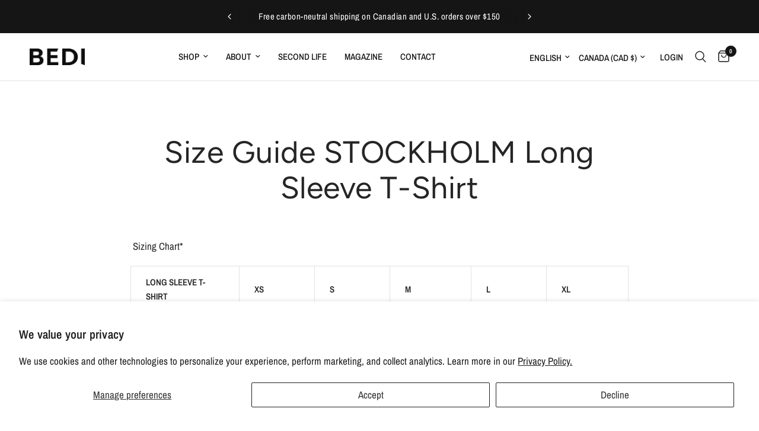

--- FILE ---
content_type: text/html; charset=utf-8
request_url: https://bedistudios.com/pages/size-guide-stockholm-long-sleeve-t-shirt
body_size: 40774
content:
<!doctype html><html class="no-js" lang="en" dir="ltr">
<head>
	<meta charset="utf-8">
	<meta http-equiv="X-UA-Compatible" content="IE=edge,chrome=1">
	<meta name="viewport" content="width=device-width, initial-scale=1, maximum-scale=5, viewport-fit=cover">
	<meta name="theme-color" content="#ffffff">
	<link rel="canonical" href="https://bedistudios.com/pages/size-guide-stockholm-long-sleeve-t-shirt">
	<link rel="preconnect" href="https://cdn.shopify.com" crossorigin>
	<link rel="preload" as="style" href="//bedistudios.com/cdn/shop/t/158/assets/app.css?v=132666050126184008891761708543">



<link href="//bedistudios.com/cdn/shop/t/158/assets/header.js?v=53973329853117484881761708543" as="script" rel="preload">
<link href="//bedistudios.com/cdn/shop/t/158/assets/vendor.min.js?v=57769212839167613861761708543" as="script" rel="preload">
<link href="//bedistudios.com/cdn/shop/t/158/assets/app.js?v=39648928339787647271761708543" as="script" rel="preload">
<link href="//bedistudios.com/cdn/shop/t/158/assets/slideshow.js?v=152163310877988040191761708543" as="script" rel="preload">

<script>
window.lazySizesConfig = window.lazySizesConfig || {};
window.lazySizesConfig.expand = 250;
window.lazySizesConfig.loadMode = 1;
window.lazySizesConfig.loadHidden = false;
</script>


	<link rel="icon" type="image/png" href="//bedistudios.com/cdn/shop/files/BEDI-favicon.png?crop=center&height=32&v=1683339169&width=32">

	<title>
	Size Guide STOCKHOLM Long Sleeve T-Shirt &ndash; BEDI Studios
	</title>

	
	<meta name="description" content=" Sizing Chart* LONG SLEEVE T-SHIRT XS S M L XL BODY LENGTH 28 ¼in/ 71.75cm 29in/ 73.66cm 29 ¾in/ 75.56cm 30 ½in/ 77.47cm 31 ¼in/ 76.83cm CHEST 36in/ 91.44cm 39in/ 99.06cm 42in/ 106.68cm 45in/ 114.3cm 48in/ 121.92cm SLEEVES 25 ¾in/ 65.40cm 26in/ 66.04cm 26 ½in/ 67.31cm 26 ¾in/ 67.94cm 27 ½in/ 69.85cm     Not sure which ">
	
<link rel="preconnect" href="https://fonts.shopifycdn.com" crossorigin>

<meta property="og:site_name" content="BEDI Studios">
<meta property="og:url" content="https://bedistudios.com/pages/size-guide-stockholm-long-sleeve-t-shirt">
<meta property="og:title" content="Size Guide STOCKHOLM Long Sleeve T-Shirt">
<meta property="og:type" content="website">
<meta property="og:description" content=" Sizing Chart* LONG SLEEVE T-SHIRT XS S M L XL BODY LENGTH 28 ¼in/ 71.75cm 29in/ 73.66cm 29 ¾in/ 75.56cm 30 ½in/ 77.47cm 31 ¼in/ 76.83cm CHEST 36in/ 91.44cm 39in/ 99.06cm 42in/ 106.68cm 45in/ 114.3cm 48in/ 121.92cm SLEEVES 25 ¾in/ 65.40cm 26in/ 66.04cm 26 ½in/ 67.31cm 26 ¾in/ 67.94cm 27 ½in/ 69.85cm     Not sure which "><meta property="og:image" content="http://bedistudios.com/cdn/shop/files/bedi-studios-logo-shopify.jpg?v=1718827613">
  <meta property="og:image:secure_url" content="https://bedistudios.com/cdn/shop/files/bedi-studios-logo-shopify.jpg?v=1718827613">
  <meta property="og:image:width" content="1200">
  <meta property="og:image:height" content="628"><meta name="twitter:site" content="@bedistudios"><meta name="twitter:card" content="summary_large_image">
<meta name="twitter:title" content="Size Guide STOCKHOLM Long Sleeve T-Shirt">
<meta name="twitter:description" content=" Sizing Chart* LONG SLEEVE T-SHIRT XS S M L XL BODY LENGTH 28 ¼in/ 71.75cm 29in/ 73.66cm 29 ¾in/ 75.56cm 30 ½in/ 77.47cm 31 ¼in/ 76.83cm CHEST 36in/ 91.44cm 39in/ 99.06cm 42in/ 106.68cm 45in/ 114.3cm 48in/ 121.92cm SLEEVES 25 ¾in/ 65.40cm 26in/ 66.04cm 26 ½in/ 67.31cm 26 ¾in/ 67.94cm 27 ½in/ 69.85cm     Not sure which ">


	<link href="//bedistudios.com/cdn/shop/t/158/assets/app.css?v=132666050126184008891761708543" rel="stylesheet" type="text/css" media="all" />

	<style data-shopify>
	@font-face {
  font-family: "Archivo Narrow";
  font-weight: 400;
  font-style: normal;
  font-display: swap;
  src: url("//bedistudios.com/cdn/fonts/archivo_narrow/archivonarrow_n4.5c3bab850a22055c235cf940f895d873a8689d70.woff2") format("woff2"),
       url("//bedistudios.com/cdn/fonts/archivo_narrow/archivonarrow_n4.ea12dd22d3319d164475c1d047ae8f973041a9ff.woff") format("woff");
}

@font-face {
  font-family: "Archivo Narrow";
  font-weight: 500;
  font-style: normal;
  font-display: swap;
  src: url("//bedistudios.com/cdn/fonts/archivo_narrow/archivonarrow_n5.d7d2ed7fbf03e65de95fbf4dd65b8f16594058a7.woff2") format("woff2"),
       url("//bedistudios.com/cdn/fonts/archivo_narrow/archivonarrow_n5.1b34a2bfca6fa7ceb43f421bf0098175c735e91b.woff") format("woff");
}

@font-face {
  font-family: "Archivo Narrow";
  font-weight: 600;
  font-style: normal;
  font-display: swap;
  src: url("//bedistudios.com/cdn/fonts/archivo_narrow/archivonarrow_n6.39db873f9e4e9c8ab7083354b267ce7500b7ee9e.woff2") format("woff2"),
       url("//bedistudios.com/cdn/fonts/archivo_narrow/archivonarrow_n6.997d285d710a777a602467368cc2fbd11a20033e.woff") format("woff");
}

@font-face {
  font-family: "Archivo Narrow";
  font-weight: 400;
  font-style: italic;
  font-display: swap;
  src: url("//bedistudios.com/cdn/fonts/archivo_narrow/archivonarrow_i4.59445c13f0e607542640c8a56f31dcd8ed680cfa.woff2") format("woff2"),
       url("//bedistudios.com/cdn/fonts/archivo_narrow/archivonarrow_i4.bbf26c99347034f8df1f87b08c4a929cfc5255c8.woff") format("woff");
}

@font-face {
  font-family: "Archivo Narrow";
  font-weight: 600;
  font-style: italic;
  font-display: swap;
  src: url("//bedistudios.com/cdn/fonts/archivo_narrow/archivonarrow_i6.21c69730cb55f9ff454529f520897ee241e78c97.woff2") format("woff2"),
       url("//bedistudios.com/cdn/fonts/archivo_narrow/archivonarrow_i6.6c25ccdf80ef4616ffdc61ea3e51d7ed480f0d13.woff") format("woff");
}


		@font-face {
  font-family: Figtree;
  font-weight: 400;
  font-style: normal;
  font-display: swap;
  src: url("//bedistudios.com/cdn/fonts/figtree/figtree_n4.3c0838aba1701047e60be6a99a1b0a40ce9b8419.woff2") format("woff2"),
       url("//bedistudios.com/cdn/fonts/figtree/figtree_n4.c0575d1db21fc3821f17fd6617d3dee552312137.woff") format("woff");
}

@font-face {
  font-family: Figtree;
  font-weight: 400;
  font-style: normal;
  font-display: swap;
  src: url("//bedistudios.com/cdn/fonts/figtree/figtree_n4.3c0838aba1701047e60be6a99a1b0a40ce9b8419.woff2") format("woff2"),
       url("//bedistudios.com/cdn/fonts/figtree/figtree_n4.c0575d1db21fc3821f17fd6617d3dee552312137.woff") format("woff");
}

h1,h2,h3,h4,h5,h6,
	.h1,.h2,.h3,.h4,.h5,.h6,
	.logolink.text-logo,
	.heading-font,
	.h1-xlarge,
	.h1-large,
	.customer-addresses .my-address .address-index {
		font-style: normal;
		font-weight: 400;
		font-family: Figtree, sans-serif;
	}
	body,
	.body-font,
	.thb-product-detail .product-title {
		font-style: normal;
		font-weight: 400;
		font-family: "Archivo Narrow", sans-serif;
	}
	:root {
		--mobile-swipe-width: calc(90vw - 30px);
		--font-body-scale: 1.0;
		--font-body-line-height-scale: 1.0;
		--font-body-letter-spacing: 0.0em;
		--font-body-medium-weight: 500;
    --font-body-bold-weight: 600;
		--font-announcement-scale: 1.15;
		--font-heading-scale: 1.0;
		--font-heading-line-height-scale: 1.0;
		--font-heading-letter-spacing: 0.01em;
		--font-navigation-scale: 1.0;
		--navigation-item-spacing: 15px;
		--font-product-title-scale: 1.0;
		--font-product-title-line-height-scale: 1.0;
		--button-letter-spacing: 0.03em;
		--button-font-scale: 1.0;

		--bg-body: #ffffff;
		--bg-body-rgb: 255,255,255;
		--bg-body-darken: #f7f7f7;
		--payment-terms-background-color: #ffffff;
		--color-body: #252525;
		--color-body-rgb: 37,37,37;
		--color-accent: #151515;
		--color-accent-rgb: 21,21,21;
		--color-border: #E2E2E2;
		--color-form-border: #dedede;
		--color-overlay-rgb: 0,0,0;

		--shopify-accelerated-checkout-button-block-size: 48px;
		--shopify-accelerated-checkout-inline-alignment: center;
		--shopify-accelerated-checkout-skeleton-animation-duration: 0.25s;

		--color-announcement-bar-text: #ffffff;
		--color-announcement-bar-bg: #151515;

		--color-header-bg: #ffffff;
		--color-header-bg-rgb: 255,255,255;
		--color-header-text: #151515;
		--color-header-text-rgb: 21,21,21;
		--color-header-links: #151515;
		--color-header-links-rgb: 21,21,21;
		--color-header-links-hover: #151515;
		--color-header-icons: #151515;
		--color-header-border: #E2E2E2;

		--solid-button-background: #151515;
		--solid-button-label: #ffffff;
		--outline-button-label: #151515;
		--button-border-radius: 0px;
		--shopify-accelerated-checkout-button-border-radius: 0px;

		--color-price: #252525;
		--color-price-discounted: #c71f1f;
		--color-star: #353535;
		--color-dots: #151515;

		--color-inventory-instock: #279A4B;
		--color-inventory-lowstock: #c71f1f;

		--section-spacing-mobile: 50px;
		--section-spacing-desktop: 90px;

		--color-badge-text: #ffffff;
		--color-badge-sold-out: #fefefe;
		--color-badge-sale: #151515;
		
		--color-badge-preorder: #555555;
		--badge-corner-radius: 0px;

		--color-footer-text: #FFFFFF;
		--color-footer-text-rgb: 255,255,255;
		--color-footer-link: #FFFFFF;
		--color-footer-link-hover: #FFFFFF;
		--color-footer-border: #444444;
		--color-footer-border-rgb: 68,68,68;
		--color-footer-bg: #151515;
	}.badge[data-badge="new"]{
				background: #04511b;
			}
		

.badge[data-badge="bestseller"]{
				background: #8f9194;
			}
		
.badge[data-badge="limited-edition"]{
				background: #373737;
			}
		
</style>


    <script src="//bedistudios.com/cdn/shop/t/158/assets/timesact.js?v=81161284082142386731761708543" defer="defer"></script>

	<script>
		window.theme = window.theme || {};
		theme = {
			settings: {
				money_with_currency_format:"${{amount}}",
				cart_drawer:true,
				product_id: false,
			},
			routes: {
				root_url: '/',
				cart_url: '/cart',
				cart_add_url: '/cart/add',
				search_url: '/search',
				cart_change_url: '/cart/change',
				cart_update_url: '/cart/update',
				cart_clear_url: '/cart/clear',
				predictive_search_url: '/search/suggest',
			},
			variantStrings: {
        addToCart: `Add to cart`,
        soldOut: `Sold out`,
        unavailable: `Unavailable`,
        preOrder: `Pre-order`,
      },
			strings: {
				requiresTerms: `You must agree with the terms and conditions of sales to check out`,
				shippingEstimatorNoResults: `Sorry, we do not ship to your address.`,
				shippingEstimatorOneResult: `There is one shipping rate for your address:`,
				shippingEstimatorMultipleResults: `There are several shipping rates for your address:`,
				shippingEstimatorError: `One or more error occurred while retrieving shipping rates:`
			}
		};
	</script>
	<script>window.performance && window.performance.mark && window.performance.mark('shopify.content_for_header.start');</script><meta name="facebook-domain-verification" content="k3m8l9jddek0irafyhu2s8dxklnbl2">
<meta name="google-site-verification" content="Wd2YoAb3lMsJK0laROXqdpwUGcJh7UDBQPBfXi3dld0">
<meta id="shopify-digital-wallet" name="shopify-digital-wallet" content="/64972325115/digital_wallets/dialog">
<meta name="shopify-checkout-api-token" content="ef64bcffdb8ef08906d48c92f4ed86dd">
<meta id="in-context-paypal-metadata" data-shop-id="64972325115" data-venmo-supported="false" data-environment="production" data-locale="en_US" data-paypal-v4="true" data-currency="CAD">
<link rel="alternate" hreflang="x-default" href="https://bedistudios.com/pages/size-guide-stockholm-long-sleeve-t-shirt">
<link rel="alternate" hreflang="fr" href="https://bedistudios.com/fr/pages/size-guide-stockholm-long-sleeve-t-shirt">
<script async="async" src="/checkouts/internal/preloads.js?locale=en-CA"></script>
<link rel="preconnect" href="https://shop.app" crossorigin="anonymous">
<script async="async" src="https://shop.app/checkouts/internal/preloads.js?locale=en-CA&shop_id=64972325115" crossorigin="anonymous"></script>
<script id="apple-pay-shop-capabilities" type="application/json">{"shopId":64972325115,"countryCode":"CA","currencyCode":"CAD","merchantCapabilities":["supports3DS"],"merchantId":"gid:\/\/shopify\/Shop\/64972325115","merchantName":"BEDI Studios","requiredBillingContactFields":["postalAddress","email","phone"],"requiredShippingContactFields":["postalAddress","email","phone"],"shippingType":"shipping","supportedNetworks":["visa","masterCard","amex","discover","interac","jcb"],"total":{"type":"pending","label":"BEDI Studios","amount":"1.00"},"shopifyPaymentsEnabled":true,"supportsSubscriptions":true}</script>
<script id="shopify-features" type="application/json">{"accessToken":"ef64bcffdb8ef08906d48c92f4ed86dd","betas":["rich-media-storefront-analytics"],"domain":"bedistudios.com","predictiveSearch":true,"shopId":64972325115,"locale":"en"}</script>
<script>var Shopify = Shopify || {};
Shopify.shop = "bedistudios.myshopify.com";
Shopify.locale = "en";
Shopify.currency = {"active":"CAD","rate":"1.0"};
Shopify.country = "CA";
Shopify.theme = {"name":"Nov 2025 - Timesact Y - Ecodrive cart Y - ADA N ","id":154752483579,"schema_name":"Reformation","schema_version":"9.0.0","theme_store_id":1762,"role":"main"};
Shopify.theme.handle = "null";
Shopify.theme.style = {"id":null,"handle":null};
Shopify.cdnHost = "bedistudios.com/cdn";
Shopify.routes = Shopify.routes || {};
Shopify.routes.root = "/";</script>
<script type="module">!function(o){(o.Shopify=o.Shopify||{}).modules=!0}(window);</script>
<script>!function(o){function n(){var o=[];function n(){o.push(Array.prototype.slice.apply(arguments))}return n.q=o,n}var t=o.Shopify=o.Shopify||{};t.loadFeatures=n(),t.autoloadFeatures=n()}(window);</script>
<script>
  window.ShopifyPay = window.ShopifyPay || {};
  window.ShopifyPay.apiHost = "shop.app\/pay";
  window.ShopifyPay.redirectState = null;
</script>
<script id="shop-js-analytics" type="application/json">{"pageType":"page"}</script>
<script defer="defer" async type="module" src="//bedistudios.com/cdn/shopifycloud/shop-js/modules/v2/client.init-shop-cart-sync_D0dqhulL.en.esm.js"></script>
<script defer="defer" async type="module" src="//bedistudios.com/cdn/shopifycloud/shop-js/modules/v2/chunk.common_CpVO7qML.esm.js"></script>
<script type="module">
  await import("//bedistudios.com/cdn/shopifycloud/shop-js/modules/v2/client.init-shop-cart-sync_D0dqhulL.en.esm.js");
await import("//bedistudios.com/cdn/shopifycloud/shop-js/modules/v2/chunk.common_CpVO7qML.esm.js");

  window.Shopify.SignInWithShop?.initShopCartSync?.({"fedCMEnabled":true,"windoidEnabled":true});

</script>
<script>
  window.Shopify = window.Shopify || {};
  if (!window.Shopify.featureAssets) window.Shopify.featureAssets = {};
  window.Shopify.featureAssets['shop-js'] = {"shop-cart-sync":["modules/v2/client.shop-cart-sync_D9bwt38V.en.esm.js","modules/v2/chunk.common_CpVO7qML.esm.js"],"init-fed-cm":["modules/v2/client.init-fed-cm_BJ8NPuHe.en.esm.js","modules/v2/chunk.common_CpVO7qML.esm.js"],"init-shop-email-lookup-coordinator":["modules/v2/client.init-shop-email-lookup-coordinator_pVrP2-kG.en.esm.js","modules/v2/chunk.common_CpVO7qML.esm.js"],"shop-cash-offers":["modules/v2/client.shop-cash-offers_CNh7FWN-.en.esm.js","modules/v2/chunk.common_CpVO7qML.esm.js","modules/v2/chunk.modal_DKF6x0Jh.esm.js"],"init-shop-cart-sync":["modules/v2/client.init-shop-cart-sync_D0dqhulL.en.esm.js","modules/v2/chunk.common_CpVO7qML.esm.js"],"init-windoid":["modules/v2/client.init-windoid_DaoAelzT.en.esm.js","modules/v2/chunk.common_CpVO7qML.esm.js"],"shop-toast-manager":["modules/v2/client.shop-toast-manager_1DND8Tac.en.esm.js","modules/v2/chunk.common_CpVO7qML.esm.js"],"pay-button":["modules/v2/client.pay-button_CFeQi1r6.en.esm.js","modules/v2/chunk.common_CpVO7qML.esm.js"],"shop-button":["modules/v2/client.shop-button_Ca94MDdQ.en.esm.js","modules/v2/chunk.common_CpVO7qML.esm.js"],"shop-login-button":["modules/v2/client.shop-login-button_DPYNfp1Z.en.esm.js","modules/v2/chunk.common_CpVO7qML.esm.js","modules/v2/chunk.modal_DKF6x0Jh.esm.js"],"avatar":["modules/v2/client.avatar_BTnouDA3.en.esm.js"],"shop-follow-button":["modules/v2/client.shop-follow-button_BMKh4nJE.en.esm.js","modules/v2/chunk.common_CpVO7qML.esm.js","modules/v2/chunk.modal_DKF6x0Jh.esm.js"],"init-customer-accounts-sign-up":["modules/v2/client.init-customer-accounts-sign-up_CJXi5kRN.en.esm.js","modules/v2/client.shop-login-button_DPYNfp1Z.en.esm.js","modules/v2/chunk.common_CpVO7qML.esm.js","modules/v2/chunk.modal_DKF6x0Jh.esm.js"],"init-shop-for-new-customer-accounts":["modules/v2/client.init-shop-for-new-customer-accounts_BoBxkgWu.en.esm.js","modules/v2/client.shop-login-button_DPYNfp1Z.en.esm.js","modules/v2/chunk.common_CpVO7qML.esm.js","modules/v2/chunk.modal_DKF6x0Jh.esm.js"],"init-customer-accounts":["modules/v2/client.init-customer-accounts_DCuDTzpR.en.esm.js","modules/v2/client.shop-login-button_DPYNfp1Z.en.esm.js","modules/v2/chunk.common_CpVO7qML.esm.js","modules/v2/chunk.modal_DKF6x0Jh.esm.js"],"checkout-modal":["modules/v2/client.checkout-modal_U_3e4VxF.en.esm.js","modules/v2/chunk.common_CpVO7qML.esm.js","modules/v2/chunk.modal_DKF6x0Jh.esm.js"],"lead-capture":["modules/v2/client.lead-capture_DEgn0Z8u.en.esm.js","modules/v2/chunk.common_CpVO7qML.esm.js","modules/v2/chunk.modal_DKF6x0Jh.esm.js"],"shop-login":["modules/v2/client.shop-login_CoM5QKZ_.en.esm.js","modules/v2/chunk.common_CpVO7qML.esm.js","modules/v2/chunk.modal_DKF6x0Jh.esm.js"],"payment-terms":["modules/v2/client.payment-terms_BmrqWn8r.en.esm.js","modules/v2/chunk.common_CpVO7qML.esm.js","modules/v2/chunk.modal_DKF6x0Jh.esm.js"]};
</script>
<script>(function() {
  var isLoaded = false;
  function asyncLoad() {
    if (isLoaded) return;
    isLoaded = true;
    var urls = ["https:\/\/cdn-app.cart-bot.net\/public\/js\/append.js?shop=bedistudios.myshopify.com","https:\/\/static.klaviyo.com\/onsite\/js\/klaviyo.js?company_id=VFL93N\u0026shop=bedistudios.myshopify.com"];
    for (var i = 0; i < urls.length; i++) {
      var s = document.createElement('script');
      s.type = 'text/javascript';
      s.async = true;
      s.src = urls[i];
      var x = document.getElementsByTagName('script')[0];
      x.parentNode.insertBefore(s, x);
    }
  };
  if(window.attachEvent) {
    window.attachEvent('onload', asyncLoad);
  } else {
    window.addEventListener('load', asyncLoad, false);
  }
})();</script>
<script id="__st">var __st={"a":64972325115,"offset":-18000,"reqid":"8889c896-c0a8-41e4-9a40-09eb0461a8e1-1764828562","pageurl":"bedistudios.com\/pages\/size-guide-stockholm-long-sleeve-t-shirt","s":"pages-103755251963","u":"6969a1bb51e9","p":"page","rtyp":"page","rid":103755251963};</script>
<script>window.ShopifyPaypalV4VisibilityTracking = true;</script>
<script id="captcha-bootstrap">!function(){'use strict';const t='contact',e='account',n='new_comment',o=[[t,t],['blogs',n],['comments',n],[t,'customer']],c=[[e,'customer_login'],[e,'guest_login'],[e,'recover_customer_password'],[e,'create_customer']],r=t=>t.map((([t,e])=>`form[action*='/${t}']:not([data-nocaptcha='true']) input[name='form_type'][value='${e}']`)).join(','),a=t=>()=>t?[...document.querySelectorAll(t)].map((t=>t.form)):[];function s(){const t=[...o],e=r(t);return a(e)}const i='password',u='form_key',d=['recaptcha-v3-token','g-recaptcha-response','h-captcha-response',i],f=()=>{try{return window.sessionStorage}catch{return}},m='__shopify_v',_=t=>t.elements[u];function p(t,e,n=!1){try{const o=window.sessionStorage,c=JSON.parse(o.getItem(e)),{data:r}=function(t){const{data:e,action:n}=t;return t[m]||n?{data:e,action:n}:{data:t,action:n}}(c);for(const[e,n]of Object.entries(r))t.elements[e]&&(t.elements[e].value=n);n&&o.removeItem(e)}catch(o){console.error('form repopulation failed',{error:o})}}const l='form_type',E='cptcha';function T(t){t.dataset[E]=!0}const w=window,h=w.document,L='Shopify',v='ce_forms',y='captcha';let A=!1;((t,e)=>{const n=(g='f06e6c50-85a8-45c8-87d0-21a2b65856fe',I='https://cdn.shopify.com/shopifycloud/storefront-forms-hcaptcha/ce_storefront_forms_captcha_hcaptcha.v1.5.2.iife.js',D={infoText:'Protected by hCaptcha',privacyText:'Privacy',termsText:'Terms'},(t,e,n)=>{const o=w[L][v],c=o.bindForm;if(c)return c(t,g,e,D).then(n);var r;o.q.push([[t,g,e,D],n]),r=I,A||(h.body.append(Object.assign(h.createElement('script'),{id:'captcha-provider',async:!0,src:r})),A=!0)});var g,I,D;w[L]=w[L]||{},w[L][v]=w[L][v]||{},w[L][v].q=[],w[L][y]=w[L][y]||{},w[L][y].protect=function(t,e){n(t,void 0,e),T(t)},Object.freeze(w[L][y]),function(t,e,n,w,h,L){const[v,y,A,g]=function(t,e,n){const i=e?o:[],u=t?c:[],d=[...i,...u],f=r(d),m=r(i),_=r(d.filter((([t,e])=>n.includes(e))));return[a(f),a(m),a(_),s()]}(w,h,L),I=t=>{const e=t.target;return e instanceof HTMLFormElement?e:e&&e.form},D=t=>v().includes(t);t.addEventListener('submit',(t=>{const e=I(t);if(!e)return;const n=D(e)&&!e.dataset.hcaptchaBound&&!e.dataset.recaptchaBound,o=_(e),c=g().includes(e)&&(!o||!o.value);(n||c)&&t.preventDefault(),c&&!n&&(function(t){try{if(!f())return;!function(t){const e=f();if(!e)return;const n=_(t);if(!n)return;const o=n.value;o&&e.removeItem(o)}(t);const e=Array.from(Array(32),(()=>Math.random().toString(36)[2])).join('');!function(t,e){_(t)||t.append(Object.assign(document.createElement('input'),{type:'hidden',name:u})),t.elements[u].value=e}(t,e),function(t,e){const n=f();if(!n)return;const o=[...t.querySelectorAll(`input[type='${i}']`)].map((({name:t})=>t)),c=[...d,...o],r={};for(const[a,s]of new FormData(t).entries())c.includes(a)||(r[a]=s);n.setItem(e,JSON.stringify({[m]:1,action:t.action,data:r}))}(t,e)}catch(e){console.error('failed to persist form',e)}}(e),e.submit())}));const S=(t,e)=>{t&&!t.dataset[E]&&(n(t,e.some((e=>e===t))),T(t))};for(const o of['focusin','change'])t.addEventListener(o,(t=>{const e=I(t);D(e)&&S(e,y())}));const B=e.get('form_key'),M=e.get(l),P=B&&M;t.addEventListener('DOMContentLoaded',(()=>{const t=y();if(P)for(const e of t)e.elements[l].value===M&&p(e,B);[...new Set([...A(),...v().filter((t=>'true'===t.dataset.shopifyCaptcha))])].forEach((e=>S(e,t)))}))}(h,new URLSearchParams(w.location.search),n,t,e,['guest_login'])})(!0,!0)}();</script>
<script integrity="sha256-52AcMU7V7pcBOXWImdc/TAGTFKeNjmkeM1Pvks/DTgc=" data-source-attribution="shopify.loadfeatures" defer="defer" src="//bedistudios.com/cdn/shopifycloud/storefront/assets/storefront/load_feature-81c60534.js" crossorigin="anonymous"></script>
<script crossorigin="anonymous" defer="defer" src="//bedistudios.com/cdn/shopifycloud/storefront/assets/shopify_pay/storefront-65b4c6d7.js?v=20250812"></script>
<script data-source-attribution="shopify.dynamic_checkout.dynamic.init">var Shopify=Shopify||{};Shopify.PaymentButton=Shopify.PaymentButton||{isStorefrontPortableWallets:!0,init:function(){window.Shopify.PaymentButton.init=function(){};var t=document.createElement("script");t.src="https://bedistudios.com/cdn/shopifycloud/portable-wallets/latest/portable-wallets.en.js",t.type="module",document.head.appendChild(t)}};
</script>
<script data-source-attribution="shopify.dynamic_checkout.buyer_consent">
  function portableWalletsHideBuyerConsent(e){var t=document.getElementById("shopify-buyer-consent"),n=document.getElementById("shopify-subscription-policy-button");t&&n&&(t.classList.add("hidden"),t.setAttribute("aria-hidden","true"),n.removeEventListener("click",e))}function portableWalletsShowBuyerConsent(e){var t=document.getElementById("shopify-buyer-consent"),n=document.getElementById("shopify-subscription-policy-button");t&&n&&(t.classList.remove("hidden"),t.removeAttribute("aria-hidden"),n.addEventListener("click",e))}window.Shopify?.PaymentButton&&(window.Shopify.PaymentButton.hideBuyerConsent=portableWalletsHideBuyerConsent,window.Shopify.PaymentButton.showBuyerConsent=portableWalletsShowBuyerConsent);
</script>
<script data-source-attribution="shopify.dynamic_checkout.cart.bootstrap">document.addEventListener("DOMContentLoaded",(function(){function t(){return document.querySelector("shopify-accelerated-checkout-cart, shopify-accelerated-checkout")}if(t())Shopify.PaymentButton.init();else{new MutationObserver((function(e,n){t()&&(Shopify.PaymentButton.init(),n.disconnect())})).observe(document.body,{childList:!0,subtree:!0})}}));
</script>
<script id='scb4127' type='text/javascript' async='' src='https://bedistudios.com/cdn/shopifycloud/privacy-banner/storefront-banner.js'></script><link id="shopify-accelerated-checkout-styles" rel="stylesheet" media="screen" href="https://bedistudios.com/cdn/shopifycloud/portable-wallets/latest/accelerated-checkout-backwards-compat.css" crossorigin="anonymous">
<style id="shopify-accelerated-checkout-cart">
        #shopify-buyer-consent {
  margin-top: 1em;
  display: inline-block;
  width: 100%;
}

#shopify-buyer-consent.hidden {
  display: none;
}

#shopify-subscription-policy-button {
  background: none;
  border: none;
  padding: 0;
  text-decoration: underline;
  font-size: inherit;
  cursor: pointer;
}

#shopify-subscription-policy-button::before {
  box-shadow: none;
}

      </style>

<script>window.performance && window.performance.mark && window.performance.mark('shopify.content_for_header.end');</script> <!-- Header hook for plugins -->

	<script>document.documentElement.className = document.documentElement.className.replace('no-js', 'js');</script>
	
<!-- BEGIN app block: shopify://apps/judge-me-reviews/blocks/judgeme_core/61ccd3b1-a9f2-4160-9fe9-4fec8413e5d8 --><!-- Start of Judge.me Core -->




<link rel="dns-prefetch" href="https://cdnwidget.judge.me">
<link rel="dns-prefetch" href="https://cdn.judge.me">
<link rel="dns-prefetch" href="https://cdn1.judge.me">
<link rel="dns-prefetch" href="https://api.judge.me">

<script data-cfasync='false' class='jdgm-settings-script'>window.jdgmSettings={"pagination":5,"disable_web_reviews":false,"badge_no_review_text":"No reviews","badge_n_reviews_text":"{{ n }} review/reviews","badge_star_color":"#464646","hide_badge_preview_if_no_reviews":true,"badge_hide_text":false,"enforce_center_preview_badge":false,"widget_title":"Customer Reviews","widget_open_form_text":"Write a review","widget_close_form_text":"Cancel review","widget_refresh_page_text":"Refresh page","widget_summary_text":"Based on {{ number_of_reviews }} review/reviews","widget_no_review_text":"Be the first to write a review","widget_name_field_text":"Display name","widget_verified_name_field_text":"Verified Name (public)","widget_name_placeholder_text":"Display name","widget_required_field_error_text":"This field is required.","widget_email_field_text":"Email address","widget_verified_email_field_text":"Verified Email (private, can not be edited)","widget_email_placeholder_text":"Your email address","widget_email_field_error_text":"Please enter a valid email address.","widget_rating_field_text":"Rating","widget_review_title_field_text":"Review Title","widget_review_title_placeholder_text":"Give your review a title","widget_review_body_field_text":"Review content","widget_review_body_placeholder_text":"Start writing here...","widget_pictures_field_text":"Picture/Video (optional)","widget_submit_review_text":"Submit Review","widget_submit_verified_review_text":"Submit Verified Review","widget_submit_success_msg_with_auto_publish":"Thank you! Please refresh the page in a few moments to see your review. You can remove or edit your review by logging into \u003ca href='https://judge.me/login' target='_blank' rel='nofollow noopener'\u003eJudge.me\u003c/a\u003e","widget_submit_success_msg_no_auto_publish":"Thank you! Your review will be published as soon as it is approved by the shop admin. You can remove or edit your review by logging into \u003ca href='https://judge.me/login' target='_blank' rel='nofollow noopener'\u003eJudge.me\u003c/a\u003e","widget_show_default_reviews_out_of_total_text":"Showing {{ n_reviews_shown }} out of {{ n_reviews }} reviews.","widget_show_all_link_text":"Show all","widget_show_less_link_text":"Show less","widget_author_said_text":"{{ reviewer_name }} said:","widget_days_text":"{{ n }} days ago","widget_weeks_text":"{{ n }} week/weeks ago","widget_months_text":"{{ n }} month/months ago","widget_years_text":"{{ n }} year/years ago","widget_yesterday_text":"Yesterday","widget_today_text":"Today","widget_replied_text":"\u003e\u003e {{ shop_name }} replied:","widget_read_more_text":"Read more","widget_rating_filter_see_all_text":"See all reviews","widget_sorting_most_recent_text":"Most Recent","widget_sorting_highest_rating_text":"Highest Rating","widget_sorting_lowest_rating_text":"Lowest Rating","widget_sorting_with_pictures_text":"Only Pictures","widget_sorting_most_helpful_text":"Most Helpful","widget_open_question_form_text":"Ask a question","widget_reviews_subtab_text":"Reviews","widget_questions_subtab_text":"Questions","widget_question_label_text":"Question","widget_answer_label_text":"Answer","widget_question_placeholder_text":"Write your question here","widget_submit_question_text":"Submit Question","widget_question_submit_success_text":"Thank you for your question! We will notify you once it gets answered.","widget_star_color":"#000000","verified_badge_text":"Verified","verified_badge_placement":"left-of-reviewer-name","widget_hide_border":false,"widget_social_share":false,"all_reviews_include_out_of_store_products":true,"all_reviews_out_of_store_text":"(out of store)","all_reviews_product_name_prefix_text":"about","enable_review_pictures":true,"widget_product_reviews_subtab_text":"Product Reviews","widget_shop_reviews_subtab_text":"Shop Reviews","widget_write_a_store_review_text":"Write a Store Review","widget_other_languages_heading":"Reviews in Other Languages","widget_translate_review_text":"Translate review to {{ language }}","widget_translating_review_text":"Translating...","widget_show_original_translation_text":"Show original ({{ language }})","widget_translate_review_failed_text":"Review couldn't be translated.","widget_translate_review_retry_text":"Retry","widget_translate_review_try_again_later_text":"Try again later","widget_sorting_pictures_first_text":"Pictures First","floating_tab_button_name":"★ Reviews","floating_tab_title":"Let customers speak for us","floating_tab_url":"","floating_tab_url_enabled":false,"all_reviews_text_badge_text":"Customers rate us {{ shop.metafields.judgeme.all_reviews_rating | round: 1 }}/5 based on {{ shop.metafields.judgeme.all_reviews_count }} reviews.","all_reviews_text_badge_text_branded_style":"{{ shop.metafields.judgeme.all_reviews_rating | round: 1 }} out of 5 stars based on {{ shop.metafields.judgeme.all_reviews_count }} reviews","all_reviews_text_badge_url":"","featured_carousel_title":"Let customers speak for us","featured_carousel_count_text":"from {{ n }} reviews","featured_carousel_url":"","verified_count_badge_url":"","widget_star_use_custom_color":true,"picture_reminder_submit_button":"Upload Pictures","enable_review_videos":true,"mute_video_by_default":true,"widget_sorting_videos_first_text":"Videos First","widget_review_pending_text":"Pending","remove_microdata_snippet":true,"preview_badge_no_question_text":"No questions","preview_badge_n_question_text":"{{ number_of_questions }} question/questions","widget_search_bar_placeholder":"Search reviews","widget_sorting_verified_only_text":"Verified only","featured_carousel_more_reviews_button_text":"Read more reviews","featured_carousel_view_product_button_text":"View product","all_reviews_page_load_more_text":"Load More Reviews","widget_public_name_text":"displayed publicly like","default_reviewer_name_has_non_latin":true,"widget_reviewer_anonymous":"Anonymous","medals_widget_title":"Judge.me Review Medals","medals_widget_use_monochromatic_version":true,"medals_widget_elements_color":"#000000","widget_invalid_yt_video_url_error_text":"Not a YouTube video URL","widget_max_length_field_error_text":"Please enter no more than {0} characters.","widget_verified_by_shop_text":"Verified by Shop","widget_show_photo_gallery":true,"widget_load_with_code_splitting":true,"widget_ugc_title":"Made by us, Shared by you","widget_ugc_subtitle":"Tag us to see your picture featured in our page","widget_ugc_primary_button_text":"Buy Now","widget_ugc_secondary_button_text":"Load More","widget_ugc_reviews_button_text":"View Reviews","widget_primary_color":"#000000","widget_enable_secondary_color":true,"widget_summary_average_rating_text":"{{ average_rating }} out of 5","widget_media_grid_title":"Customer photos \u0026 videos","widget_media_grid_see_more_text":"See more","widget_verified_by_judgeme_text":"Verified by Judge.me","widget_verified_by_judgeme_text_in_store_medals":"Verified by Judge.me","widget_media_field_exceed_quantity_message":"Sorry, we can only accept {{ max_media }} for one review.","widget_media_field_exceed_limit_message":"{{ file_name }} is too large, please select a {{ media_type }} less than {{ size_limit }}MB.","widget_review_submitted_text":"Review Submitted!","widget_question_submitted_text":"Question Submitted!","widget_close_form_text_question":"Cancel","widget_write_your_answer_here_text":"Write your answer here","widget_enabled_branded_link":true,"widget_show_collected_by_judgeme":false,"widget_collected_by_judgeme_text":"collected by Judge.me","widget_load_more_text":"Load More","widget_full_review_text":"Full Review","widget_read_more_reviews_text":"Read More Reviews","widget_read_questions_text":"Read Questions","widget_questions_and_answers_text":"Questions \u0026 Answers","widget_verified_by_text":"Verified by","widget_verified_text":"Verified","widget_number_of_reviews_text":"{{ number_of_reviews }} reviews","widget_back_button_text":"Back","widget_next_button_text":"Next","widget_custom_forms_filter_button":"Filters","custom_forms_style":"vertical","how_reviews_are_collected":"How reviews are collected?","widget_gdpr_statement":"How we use your data: We'll only contact you about the review you left, and only if necessary. By submitting your review, you agree to Judge.me's \u003ca href='https://judge.me/terms' target='_blank' rel='nofollow noopener'\u003eterms\u003c/a\u003e, \u003ca href='https://judge.me/privacy' target='_blank' rel='nofollow noopener'\u003eprivacy\u003c/a\u003e and \u003ca href='https://judge.me/content-policy' target='_blank' rel='nofollow noopener'\u003econtent\u003c/a\u003e policies.","review_snippet_widget_round_border_style":true,"review_snippet_widget_card_color":"#FFFFFF","review_snippet_widget_slider_arrows_background_color":"#FFFFFF","review_snippet_widget_slider_arrows_color":"#000000","review_snippet_widget_star_color":"#108474","all_reviews_product_variant_label_text":"Variant: ","widget_show_verified_branding":false,"redirect_reviewers_invited_via_email":"review_widget","review_content_screen_title_text":"How would you rate this product?","review_content_introduction_text":"We would love it if you would share a bit about your experience.","one_star_review_guidance_text":"Poor","five_star_review_guidance_text":"Great","customer_information_screen_title_text":"About you","customer_information_introduction_text":"Please tell us more about you.","custom_questions_screen_title_text":"Your experience in more detail","custom_questions_introduction_text":"Here are a few questions to help us understand more about your experience.","review_submitted_screen_title_text":"Thanks for your review!","review_submitted_screen_thank_you_text":"We are processing it and it will appear on the store soon.","review_submitted_screen_email_verification_text":"Please confirm your email by clicking the link we just sent you. This helps us keep reviews authentic.","review_submitted_request_store_review_text":"Would you like to share your experience of shopping with us?","review_submitted_review_other_products_text":"Would you like to review these products?","reviewer_media_screen_title_picture_text":"Share a picture","reviewer_media_introduction_picture_text":"Upload a photo to support your review.","reviewer_media_screen_title_video_text":"Share a video","reviewer_media_introduction_video_text":"Upload a video to support your review.","reviewer_media_screen_title_picture_or_video_text":"Share a picture or video","reviewer_media_introduction_picture_or_video_text":"Upload a photo or video to support your review.","reviewer_media_youtube_url_text":"Paste your Youtube URL here","advanced_settings_next_step_button_text":"Next","advanced_settings_close_review_button_text":"Close","write_review_flow_required_text":"Required","write_review_flow_privacy_message_text":"We respect your privacy.","write_review_flow_anonymous_text":"Post review as anonymous","write_review_flow_visibility_text":"This won't be visible to other customers.","write_review_flow_multiple_selection_help_text":"Select as many as you like","write_review_flow_single_selection_help_text":"Select one option","write_review_flow_required_field_error_text":"This field is required","write_review_flow_invalid_email_error_text":"Please enter a valid email address","write_review_flow_max_length_error_text":"Max. {{ max_length }} characters.","write_review_flow_media_upload_text":"\u003cb\u003eClick to upload\u003c/b\u003e or drag and drop","write_review_flow_gdpr_statement":"We'll only contact you about your review if necessary. By submitting your review, you agree to our \u003ca href='https://judge.me/terms' target='_blank' rel='nofollow noopener'\u003eterms and conditions\u003c/a\u003e and \u003ca href='https://judge.me/privacy' target='_blank' rel='nofollow noopener'\u003eprivacy policy\u003c/a\u003e.","transparency_badges_collected_via_store_invite_text":"Review collected via store invitation","transparency_badges_from_another_provider_text":"Review collected from another provider","transparency_badges_collected_from_store_visitor_text":"Review collected from a store visitor","transparency_badges_written_in_google_text":"Review written in Google","transparency_badges_written_in_etsy_text":"Review written in Etsy","transparency_badges_written_in_shop_app_text":"Review written in Shop App","transparency_badges_earned_reward_text":"Review earned a reward for future purchase","preview_badge_collection_page_install_preference":true,"review_widget_best_location":true,"platform":"shopify","branding_url":"https://app.judge.me/reviews/stores/bedistudios.com","branding_text":"Powered by Judge.me","locale":"en","reply_name":"BEDI Studios","widget_version":"3.0","footer":true,"autopublish":true,"review_dates":true,"enable_custom_form":false,"shop_use_review_site":true,"shop_locale":"en","enable_multi_locales_translations":true,"show_review_title_input":true,"review_verification_email_status":"always","can_be_branded":true,"reply_name_text":"BEDI Studios"};</script> <style class='jdgm-settings-style'>.jdgm-xx{left:0}:root{--jdgm-primary-color: #000;--jdgm-secondary-color: #edf5f5;--jdgm-star-color: #000;--jdgm-write-review-text-color: white;--jdgm-write-review-bg-color: #000000;--jdgm-paginate-color: #000;--jdgm-border-radius: 0;--jdgm-reviewer-name-color: #000000}.jdgm-histogram__bar-content{background-color:#000}.jdgm-rev[data-verified-buyer=true] .jdgm-rev__icon.jdgm-rev__icon:after,.jdgm-rev__buyer-badge.jdgm-rev__buyer-badge{color:white;background-color:#000}.jdgm-review-widget--small .jdgm-gallery.jdgm-gallery .jdgm-gallery__thumbnail-link:nth-child(8) .jdgm-gallery__thumbnail-wrapper.jdgm-gallery__thumbnail-wrapper:before{content:"See more"}@media only screen and (min-width: 768px){.jdgm-gallery.jdgm-gallery .jdgm-gallery__thumbnail-link:nth-child(8) .jdgm-gallery__thumbnail-wrapper.jdgm-gallery__thumbnail-wrapper:before{content:"See more"}}.jdgm-preview-badge .jdgm-star.jdgm-star{color:#464646}.jdgm-prev-badge[data-average-rating='0.00']{display:none !important}.jdgm-author-all-initials{display:none !important}.jdgm-author-last-initial{display:none !important}.jdgm-rev-widg__title{visibility:hidden}.jdgm-rev-widg__summary-text{visibility:hidden}.jdgm-prev-badge__text{visibility:hidden}.jdgm-rev__prod-link-prefix:before{content:'about'}.jdgm-rev__variant-label:before{content:'Variant: '}.jdgm-rev__out-of-store-text:before{content:'(out of store)'}@media only screen and (min-width: 768px){.jdgm-rev__pics .jdgm-rev_all-rev-page-picture-separator,.jdgm-rev__pics .jdgm-rev__product-picture{display:none}}@media only screen and (max-width: 768px){.jdgm-rev__pics .jdgm-rev_all-rev-page-picture-separator,.jdgm-rev__pics .jdgm-rev__product-picture{display:none}}.jdgm-preview-badge[data-template="product"]{display:none !important}.jdgm-preview-badge[data-template="index"]{display:none !important}.jdgm-verified-count-badget[data-from-snippet="true"]{display:none !important}.jdgm-carousel-wrapper[data-from-snippet="true"]{display:none !important}.jdgm-all-reviews-text[data-from-snippet="true"]{display:none !important}.jdgm-medals-section[data-from-snippet="true"]{display:none !important}.jdgm-ugc-media-wrapper[data-from-snippet="true"]{display:none !important}.jdgm-review-snippet-widget .jdgm-rev-snippet-widget__cards-container .jdgm-rev-snippet-card{border-radius:8px;background:#fff}.jdgm-review-snippet-widget .jdgm-rev-snippet-widget__cards-container .jdgm-rev-snippet-card__rev-rating .jdgm-star{color:#108474}.jdgm-review-snippet-widget .jdgm-rev-snippet-widget__prev-btn,.jdgm-review-snippet-widget .jdgm-rev-snippet-widget__next-btn{border-radius:50%;background:#fff}.jdgm-review-snippet-widget .jdgm-rev-snippet-widget__prev-btn>svg,.jdgm-review-snippet-widget .jdgm-rev-snippet-widget__next-btn>svg{fill:#000}.jdgm-full-rev-modal.rev-snippet-widget .jm-mfp-container .jm-mfp-content,.jdgm-full-rev-modal.rev-snippet-widget .jm-mfp-container .jdgm-full-rev__icon,.jdgm-full-rev-modal.rev-snippet-widget .jm-mfp-container .jdgm-full-rev__pic-img,.jdgm-full-rev-modal.rev-snippet-widget .jm-mfp-container .jdgm-full-rev__reply{border-radius:8px}.jdgm-full-rev-modal.rev-snippet-widget .jm-mfp-container .jdgm-full-rev[data-verified-buyer="true"] .jdgm-full-rev__icon::after{border-radius:8px}.jdgm-full-rev-modal.rev-snippet-widget .jm-mfp-container .jdgm-full-rev .jdgm-rev__buyer-badge{border-radius:calc( 8px / 2 )}.jdgm-full-rev-modal.rev-snippet-widget .jm-mfp-container .jdgm-full-rev .jdgm-full-rev__replier::before{content:'BEDI Studios'}.jdgm-full-rev-modal.rev-snippet-widget .jm-mfp-container .jdgm-full-rev .jdgm-full-rev__product-button{border-radius:calc( 8px * 6 )}
</style> <style class='jdgm-settings-style'></style>

  
  
  
  <style class='jdgm-miracle-styles'>
  @-webkit-keyframes jdgm-spin{0%{-webkit-transform:rotate(0deg);-ms-transform:rotate(0deg);transform:rotate(0deg)}100%{-webkit-transform:rotate(359deg);-ms-transform:rotate(359deg);transform:rotate(359deg)}}@keyframes jdgm-spin{0%{-webkit-transform:rotate(0deg);-ms-transform:rotate(0deg);transform:rotate(0deg)}100%{-webkit-transform:rotate(359deg);-ms-transform:rotate(359deg);transform:rotate(359deg)}}@font-face{font-family:'JudgemeStar';src:url("[data-uri]") format("woff");font-weight:normal;font-style:normal}.jdgm-star{font-family:'JudgemeStar';display:inline !important;text-decoration:none !important;padding:0 4px 0 0 !important;margin:0 !important;font-weight:bold;opacity:1;-webkit-font-smoothing:antialiased;-moz-osx-font-smoothing:grayscale}.jdgm-star:hover{opacity:1}.jdgm-star:last-of-type{padding:0 !important}.jdgm-star.jdgm--on:before{content:"\e000"}.jdgm-star.jdgm--off:before{content:"\e001"}.jdgm-star.jdgm--half:before{content:"\e002"}.jdgm-widget *{margin:0;line-height:1.4;-webkit-box-sizing:border-box;-moz-box-sizing:border-box;box-sizing:border-box;-webkit-overflow-scrolling:touch}.jdgm-hidden{display:none !important;visibility:hidden !important}.jdgm-temp-hidden{display:none}.jdgm-spinner{width:40px;height:40px;margin:auto;border-radius:50%;border-top:2px solid #eee;border-right:2px solid #eee;border-bottom:2px solid #eee;border-left:2px solid #ccc;-webkit-animation:jdgm-spin 0.8s infinite linear;animation:jdgm-spin 0.8s infinite linear}.jdgm-prev-badge{display:block !important}

</style>


  
  
   


<script data-cfasync='false' class='jdgm-script'>
!function(e){window.jdgm=window.jdgm||{},jdgm.CDN_HOST="https://cdnwidget.judge.me/",jdgm.API_HOST="https://api.judge.me/",jdgm.CDN_BASE_URL="https://cdn.shopify.com/extensions/019ae4f9-30d7-748b-9e94-916b1d25bbb4/judgeme-extensions-256/assets/",
jdgm.docReady=function(d){(e.attachEvent?"complete"===e.readyState:"loading"!==e.readyState)?
setTimeout(d,0):e.addEventListener("DOMContentLoaded",d)},jdgm.loadCSS=function(d,t,o,a){
!o&&jdgm.loadCSS.requestedUrls.indexOf(d)>=0||(jdgm.loadCSS.requestedUrls.push(d),
(a=e.createElement("link")).rel="stylesheet",a.class="jdgm-stylesheet",a.media="nope!",
a.href=d,a.onload=function(){this.media="all",t&&setTimeout(t)},e.body.appendChild(a))},
jdgm.loadCSS.requestedUrls=[],jdgm.loadJS=function(e,d){var t=new XMLHttpRequest;
t.onreadystatechange=function(){4===t.readyState&&(Function(t.response)(),d&&d(t.response))},
t.open("GET",e),t.send()},jdgm.docReady((function(){(window.jdgmLoadCSS||e.querySelectorAll(
".jdgm-widget, .jdgm-all-reviews-page").length>0)&&(jdgmSettings.widget_load_with_code_splitting?
parseFloat(jdgmSettings.widget_version)>=3?jdgm.loadCSS(jdgm.CDN_HOST+"widget_v3/base.css"):
jdgm.loadCSS(jdgm.CDN_HOST+"widget/base.css"):jdgm.loadCSS(jdgm.CDN_HOST+"shopify_v2.css"),
jdgm.loadJS(jdgm.CDN_HOST+"loader.js"))}))}(document);
</script>
<noscript><link rel="stylesheet" type="text/css" media="all" href="https://cdnwidget.judge.me/shopify_v2.css"></noscript>

<!-- BEGIN app snippet: theme_fix_tags --><script>
  (function() {
    var jdgmThemeFixes = null;
    if (!jdgmThemeFixes) return;
    var thisThemeFix = jdgmThemeFixes[Shopify.theme.id];
    if (!thisThemeFix) return;

    if (thisThemeFix.html) {
      document.addEventListener("DOMContentLoaded", function() {
        var htmlDiv = document.createElement('div');
        htmlDiv.classList.add('jdgm-theme-fix-html');
        htmlDiv.innerHTML = thisThemeFix.html;
        document.body.append(htmlDiv);
      });
    };

    if (thisThemeFix.css) {
      var styleTag = document.createElement('style');
      styleTag.classList.add('jdgm-theme-fix-style');
      styleTag.innerHTML = thisThemeFix.css;
      document.head.append(styleTag);
    };

    if (thisThemeFix.js) {
      var scriptTag = document.createElement('script');
      scriptTag.classList.add('jdgm-theme-fix-script');
      scriptTag.innerHTML = thisThemeFix.js;
      document.head.append(scriptTag);
    };
  })();
</script>
<!-- END app snippet -->
<!-- End of Judge.me Core -->



<!-- END app block --><!-- BEGIN app block: shopify://apps/klaviyo-email-marketing-sms/blocks/klaviyo-onsite-embed/2632fe16-c075-4321-a88b-50b567f42507 -->












  <script async src="https://static.klaviyo.com/onsite/js/VFL93N/klaviyo.js?company_id=VFL93N"></script>
  <script>!function(){if(!window.klaviyo){window._klOnsite=window._klOnsite||[];try{window.klaviyo=new Proxy({},{get:function(n,i){return"push"===i?function(){var n;(n=window._klOnsite).push.apply(n,arguments)}:function(){for(var n=arguments.length,o=new Array(n),w=0;w<n;w++)o[w]=arguments[w];var t="function"==typeof o[o.length-1]?o.pop():void 0,e=new Promise((function(n){window._klOnsite.push([i].concat(o,[function(i){t&&t(i),n(i)}]))}));return e}}})}catch(n){window.klaviyo=window.klaviyo||[],window.klaviyo.push=function(){var n;(n=window._klOnsite).push.apply(n,arguments)}}}}();</script>

  




  <script>
    window.klaviyoReviewsProductDesignMode = false
  </script>







<!-- END app block --><script src="https://cdn.shopify.com/extensions/019ae4f9-30d7-748b-9e94-916b1d25bbb4/judgeme-extensions-256/assets/loader.js" type="text/javascript" defer="defer"></script>
<link href="https://monorail-edge.shopifysvc.com" rel="dns-prefetch">
<script>(function(){if ("sendBeacon" in navigator && "performance" in window) {try {var session_token_from_headers = performance.getEntriesByType('navigation')[0].serverTiming.find(x => x.name == '_s').description;} catch {var session_token_from_headers = undefined;}var session_cookie_matches = document.cookie.match(/_shopify_s=([^;]*)/);var session_token_from_cookie = session_cookie_matches && session_cookie_matches.length === 2 ? session_cookie_matches[1] : "";var session_token = session_token_from_headers || session_token_from_cookie || "";function handle_abandonment_event(e) {var entries = performance.getEntries().filter(function(entry) {return /monorail-edge.shopifysvc.com/.test(entry.name);});if (!window.abandonment_tracked && entries.length === 0) {window.abandonment_tracked = true;var currentMs = Date.now();var navigation_start = performance.timing.navigationStart;var payload = {shop_id: 64972325115,url: window.location.href,navigation_start,duration: currentMs - navigation_start,session_token,page_type: "page"};window.navigator.sendBeacon("https://monorail-edge.shopifysvc.com/v1/produce", JSON.stringify({schema_id: "online_store_buyer_site_abandonment/1.1",payload: payload,metadata: {event_created_at_ms: currentMs,event_sent_at_ms: currentMs}}));}}window.addEventListener('pagehide', handle_abandonment_event);}}());</script>
<script id="web-pixels-manager-setup">(function e(e,d,r,n,o){if(void 0===o&&(o={}),!Boolean(null===(a=null===(i=window.Shopify)||void 0===i?void 0:i.analytics)||void 0===a?void 0:a.replayQueue)){var i,a;window.Shopify=window.Shopify||{};var t=window.Shopify;t.analytics=t.analytics||{};var s=t.analytics;s.replayQueue=[],s.publish=function(e,d,r){return s.replayQueue.push([e,d,r]),!0};try{self.performance.mark("wpm:start")}catch(e){}var l=function(){var e={modern:/Edge?\/(1{2}[4-9]|1[2-9]\d|[2-9]\d{2}|\d{4,})\.\d+(\.\d+|)|Firefox\/(1{2}[4-9]|1[2-9]\d|[2-9]\d{2}|\d{4,})\.\d+(\.\d+|)|Chrom(ium|e)\/(9{2}|\d{3,})\.\d+(\.\d+|)|(Maci|X1{2}).+ Version\/(15\.\d+|(1[6-9]|[2-9]\d|\d{3,})\.\d+)([,.]\d+|)( \(\w+\)|)( Mobile\/\w+|) Safari\/|Chrome.+OPR\/(9{2}|\d{3,})\.\d+\.\d+|(CPU[ +]OS|iPhone[ +]OS|CPU[ +]iPhone|CPU IPhone OS|CPU iPad OS)[ +]+(15[._]\d+|(1[6-9]|[2-9]\d|\d{3,})[._]\d+)([._]\d+|)|Android:?[ /-](13[3-9]|1[4-9]\d|[2-9]\d{2}|\d{4,})(\.\d+|)(\.\d+|)|Android.+Firefox\/(13[5-9]|1[4-9]\d|[2-9]\d{2}|\d{4,})\.\d+(\.\d+|)|Android.+Chrom(ium|e)\/(13[3-9]|1[4-9]\d|[2-9]\d{2}|\d{4,})\.\d+(\.\d+|)|SamsungBrowser\/([2-9]\d|\d{3,})\.\d+/,legacy:/Edge?\/(1[6-9]|[2-9]\d|\d{3,})\.\d+(\.\d+|)|Firefox\/(5[4-9]|[6-9]\d|\d{3,})\.\d+(\.\d+|)|Chrom(ium|e)\/(5[1-9]|[6-9]\d|\d{3,})\.\d+(\.\d+|)([\d.]+$|.*Safari\/(?![\d.]+ Edge\/[\d.]+$))|(Maci|X1{2}).+ Version\/(10\.\d+|(1[1-9]|[2-9]\d|\d{3,})\.\d+)([,.]\d+|)( \(\w+\)|)( Mobile\/\w+|) Safari\/|Chrome.+OPR\/(3[89]|[4-9]\d|\d{3,})\.\d+\.\d+|(CPU[ +]OS|iPhone[ +]OS|CPU[ +]iPhone|CPU IPhone OS|CPU iPad OS)[ +]+(10[._]\d+|(1[1-9]|[2-9]\d|\d{3,})[._]\d+)([._]\d+|)|Android:?[ /-](13[3-9]|1[4-9]\d|[2-9]\d{2}|\d{4,})(\.\d+|)(\.\d+|)|Mobile Safari.+OPR\/([89]\d|\d{3,})\.\d+\.\d+|Android.+Firefox\/(13[5-9]|1[4-9]\d|[2-9]\d{2}|\d{4,})\.\d+(\.\d+|)|Android.+Chrom(ium|e)\/(13[3-9]|1[4-9]\d|[2-9]\d{2}|\d{4,})\.\d+(\.\d+|)|Android.+(UC? ?Browser|UCWEB|U3)[ /]?(15\.([5-9]|\d{2,})|(1[6-9]|[2-9]\d|\d{3,})\.\d+)\.\d+|SamsungBrowser\/(5\.\d+|([6-9]|\d{2,})\.\d+)|Android.+MQ{2}Browser\/(14(\.(9|\d{2,})|)|(1[5-9]|[2-9]\d|\d{3,})(\.\d+|))(\.\d+|)|K[Aa][Ii]OS\/(3\.\d+|([4-9]|\d{2,})\.\d+)(\.\d+|)/},d=e.modern,r=e.legacy,n=navigator.userAgent;return n.match(d)?"modern":n.match(r)?"legacy":"unknown"}(),u="modern"===l?"modern":"legacy",c=(null!=n?n:{modern:"",legacy:""})[u],f=function(e){return[e.baseUrl,"/wpm","/b",e.hashVersion,"modern"===e.buildTarget?"m":"l",".js"].join("")}({baseUrl:d,hashVersion:r,buildTarget:u}),m=function(e){var d=e.version,r=e.bundleTarget,n=e.surface,o=e.pageUrl,i=e.monorailEndpoint;return{emit:function(e){var a=e.status,t=e.errorMsg,s=(new Date).getTime(),l=JSON.stringify({metadata:{event_sent_at_ms:s},events:[{schema_id:"web_pixels_manager_load/3.1",payload:{version:d,bundle_target:r,page_url:o,status:a,surface:n,error_msg:t},metadata:{event_created_at_ms:s}}]});if(!i)return console&&console.warn&&console.warn("[Web Pixels Manager] No Monorail endpoint provided, skipping logging."),!1;try{return self.navigator.sendBeacon.bind(self.navigator)(i,l)}catch(e){}var u=new XMLHttpRequest;try{return u.open("POST",i,!0),u.setRequestHeader("Content-Type","text/plain"),u.send(l),!0}catch(e){return console&&console.warn&&console.warn("[Web Pixels Manager] Got an unhandled error while logging to Monorail."),!1}}}}({version:r,bundleTarget:l,surface:e.surface,pageUrl:self.location.href,monorailEndpoint:e.monorailEndpoint});try{o.browserTarget=l,function(e){var d=e.src,r=e.async,n=void 0===r||r,o=e.onload,i=e.onerror,a=e.sri,t=e.scriptDataAttributes,s=void 0===t?{}:t,l=document.createElement("script"),u=document.querySelector("head"),c=document.querySelector("body");if(l.async=n,l.src=d,a&&(l.integrity=a,l.crossOrigin="anonymous"),s)for(var f in s)if(Object.prototype.hasOwnProperty.call(s,f))try{l.dataset[f]=s[f]}catch(e){}if(o&&l.addEventListener("load",o),i&&l.addEventListener("error",i),u)u.appendChild(l);else{if(!c)throw new Error("Did not find a head or body element to append the script");c.appendChild(l)}}({src:f,async:!0,onload:function(){if(!function(){var e,d;return Boolean(null===(d=null===(e=window.Shopify)||void 0===e?void 0:e.analytics)||void 0===d?void 0:d.initialized)}()){var d=window.webPixelsManager.init(e)||void 0;if(d){var r=window.Shopify.analytics;r.replayQueue.forEach((function(e){var r=e[0],n=e[1],o=e[2];d.publishCustomEvent(r,n,o)})),r.replayQueue=[],r.publish=d.publishCustomEvent,r.visitor=d.visitor,r.initialized=!0}}},onerror:function(){return m.emit({status:"failed",errorMsg:"".concat(f," has failed to load")})},sri:function(e){var d=/^sha384-[A-Za-z0-9+/=]+$/;return"string"==typeof e&&d.test(e)}(c)?c:"",scriptDataAttributes:o}),m.emit({status:"loading"})}catch(e){m.emit({status:"failed",errorMsg:(null==e?void 0:e.message)||"Unknown error"})}}})({shopId: 64972325115,storefrontBaseUrl: "https://bedistudios.com",extensionsBaseUrl: "https://extensions.shopifycdn.com/cdn/shopifycloud/web-pixels-manager",monorailEndpoint: "https://monorail-edge.shopifysvc.com/unstable/produce_batch",surface: "storefront-renderer",enabledBetaFlags: ["2dca8a86"],webPixelsConfigList: [{"id":"1410007291","configuration":"{\"accountID\":\"VFL93N\",\"webPixelConfig\":\"eyJlbmFibGVBZGRlZFRvQ2FydEV2ZW50cyI6IHRydWV9\"}","eventPayloadVersion":"v1","runtimeContext":"STRICT","scriptVersion":"d4af381f57c8bae461d0ee05cf51d89a","type":"APP","apiClientId":123074,"privacyPurposes":["ANALYTICS","MARKETING"],"dataSharingAdjustments":{"protectedCustomerApprovalScopes":["read_customer_address","read_customer_email","read_customer_name","read_customer_personal_data","read_customer_phone"]}},{"id":"1168310523","configuration":"{\"trackingDomainUrl\":\"www.km0trk.com\",\"networkId\":\"1120\",\"advertiserId\":\"198\",\"integrationShopifyV2Id\":\"110\",\"clickBehaviorMode\":\"basic\",\"clickScript\":\"NULL\",\"conversionBehaviorMode\":\"custom\",\"conversionScript\":\"const lineItems \\u003d checkout.lineItems.map((item) \\u003d\\u003e({ps: item.variant?.sku ?? \\u0027\\u0027,vs: item.variant?.sku ?? \\u0027\\u0027,p: item.variant?.price.amount,qty: item.quantity,ds: item.discountAllocations?.length \\u003e 0 ? item.discountAllocations[0]?.amount?.amount ?? 0 : 0}));let order \\u003d {oid: checkout.order.id,amt: checkout.subtotalPrice.amount,bs: checkout.shippingAddress?.province ?? \\u0027\\u0027,bc: checkout.shippingAddress?.country ?? \\u0027\\u0027,cc: checkout.discountApplications.find(discount \\u003d\\u003e discount.type \\u003d\\u003d\\u003d \\\"DISCOUNT_CODE\\\")?.title ?? \\u0027\\u0027,items: lineItems};EF.conversion({transaction_id: EF.urlParameter(\\u0027_ef_transaction_id\\u0027),advertiser_id: integrationSettings.advertiserId.toString(),amount: event.data.checkout.subtotalPrice.amount,email: event.data.checkout.email,adv1: event.data.checkout.currencyCode,parameters: {\\u0027currency\\u0027: event.data.checkout.currencyCode},adv2: checkout.order.id,adv3: EF.urlParameter(\\u0027adv3\\u0027),adv4: EF.urlParameter(\\u0027adv4\\u0027),adv5: EF.urlParameter(\\u0027adv5\\u0027),order_id: checkout.order.id,order,}).then(x \\u003d\\u003e {});\"}","eventPayloadVersion":"v1","runtimeContext":"STRICT","scriptVersion":"bfe05ee62511c14b462eeb6aa33df2af","type":"APP","apiClientId":148011515905,"privacyPurposes":["ANALYTICS","MARKETING","SALE_OF_DATA"],"dataSharingAdjustments":{"protectedCustomerApprovalScopes":["read_customer_email","read_customer_personal_data"]}},{"id":"1007190267","configuration":"{\"webPixelName\":\"Judge.me\"}","eventPayloadVersion":"v1","runtimeContext":"STRICT","scriptVersion":"34ad157958823915625854214640f0bf","type":"APP","apiClientId":683015,"privacyPurposes":["ANALYTICS"],"dataSharingAdjustments":{"protectedCustomerApprovalScopes":["read_customer_email","read_customer_name","read_customer_personal_data","read_customer_phone"]}},{"id":"445776123","configuration":"{\"config\":\"{\\\"pixel_id\\\":\\\"G-VG5473MBVC\\\",\\\"target_country\\\":\\\"CA\\\",\\\"gtag_events\\\":[{\\\"type\\\":\\\"begin_checkout\\\",\\\"action_label\\\":\\\"G-VG5473MBVC\\\"},{\\\"type\\\":\\\"search\\\",\\\"action_label\\\":\\\"G-VG5473MBVC\\\"},{\\\"type\\\":\\\"view_item\\\",\\\"action_label\\\":[\\\"G-VG5473MBVC\\\",\\\"MC-4MR068KW2F\\\"]},{\\\"type\\\":\\\"purchase\\\",\\\"action_label\\\":[\\\"G-VG5473MBVC\\\",\\\"MC-4MR068KW2F\\\"]},{\\\"type\\\":\\\"page_view\\\",\\\"action_label\\\":[\\\"G-VG5473MBVC\\\",\\\"MC-4MR068KW2F\\\"]},{\\\"type\\\":\\\"add_payment_info\\\",\\\"action_label\\\":\\\"G-VG5473MBVC\\\"},{\\\"type\\\":\\\"add_to_cart\\\",\\\"action_label\\\":\\\"G-VG5473MBVC\\\"}],\\\"enable_monitoring_mode\\\":false}\"}","eventPayloadVersion":"v1","runtimeContext":"OPEN","scriptVersion":"b2a88bafab3e21179ed38636efcd8a93","type":"APP","apiClientId":1780363,"privacyPurposes":[],"dataSharingAdjustments":{"protectedCustomerApprovalScopes":["read_customer_address","read_customer_email","read_customer_name","read_customer_personal_data","read_customer_phone"]}},{"id":"376570107","configuration":"{\"accountID\":\"64972325115\"}","eventPayloadVersion":"v1","runtimeContext":"STRICT","scriptVersion":"19f3dd9843a7c108f5b7db6625568262","type":"APP","apiClientId":4646003,"privacyPurposes":[],"dataSharingAdjustments":{"protectedCustomerApprovalScopes":["read_customer_email","read_customer_name","read_customer_personal_data","read_customer_phone"]}},{"id":"194052347","configuration":"{\"pixel_id\":\"968396406919313\",\"pixel_type\":\"facebook_pixel\",\"metaapp_system_user_token\":\"EAAebkZAyNHbgBAJSucLjZCPOl0wXH8sOeXkMvh60nwovPdUUZBFzhxva7ZAQreDNZC941XeQ6lk6ITryH1icap5vIcJ8ZCKcdZAo9VlRfTySAtviKdXRmVzem5QPJAZBJDEfb41PZCDeZCXvLs0Sp8n77tOhXKFGbvzNZCkVILKjZC5U121mMejZBrwTi\"}","eventPayloadVersion":"v1","runtimeContext":"OPEN","scriptVersion":"ca16bc87fe92b6042fbaa3acc2fbdaa6","type":"APP","apiClientId":2329312,"privacyPurposes":["ANALYTICS","MARKETING","SALE_OF_DATA"],"dataSharingAdjustments":{"protectedCustomerApprovalScopes":["read_customer_address","read_customer_email","read_customer_name","read_customer_personal_data","read_customer_phone"]}},{"id":"shopify-app-pixel","configuration":"{}","eventPayloadVersion":"v1","runtimeContext":"STRICT","scriptVersion":"0450","apiClientId":"shopify-pixel","type":"APP","privacyPurposes":["ANALYTICS","MARKETING"]},{"id":"shopify-custom-pixel","eventPayloadVersion":"v1","runtimeContext":"LAX","scriptVersion":"0450","apiClientId":"shopify-pixel","type":"CUSTOM","privacyPurposes":["ANALYTICS","MARKETING"]}],isMerchantRequest: false,initData: {"shop":{"name":"BEDI Studios","paymentSettings":{"currencyCode":"CAD"},"myshopifyDomain":"bedistudios.myshopify.com","countryCode":"CA","storefrontUrl":"https:\/\/bedistudios.com"},"customer":null,"cart":null,"checkout":null,"productVariants":[],"purchasingCompany":null},},"https://bedistudios.com/cdn","ae1676cfwd2530674p4253c800m34e853cb",{"modern":"","legacy":""},{"shopId":"64972325115","storefrontBaseUrl":"https:\/\/bedistudios.com","extensionBaseUrl":"https:\/\/extensions.shopifycdn.com\/cdn\/shopifycloud\/web-pixels-manager","surface":"storefront-renderer","enabledBetaFlags":"[\"2dca8a86\"]","isMerchantRequest":"false","hashVersion":"ae1676cfwd2530674p4253c800m34e853cb","publish":"custom","events":"[[\"page_viewed\",{}]]"});</script><script>
  window.ShopifyAnalytics = window.ShopifyAnalytics || {};
  window.ShopifyAnalytics.meta = window.ShopifyAnalytics.meta || {};
  window.ShopifyAnalytics.meta.currency = 'CAD';
  var meta = {"page":{"pageType":"page","resourceType":"page","resourceId":103755251963}};
  for (var attr in meta) {
    window.ShopifyAnalytics.meta[attr] = meta[attr];
  }
</script>
<script class="analytics">
  (function () {
    var customDocumentWrite = function(content) {
      var jquery = null;

      if (window.jQuery) {
        jquery = window.jQuery;
      } else if (window.Checkout && window.Checkout.$) {
        jquery = window.Checkout.$;
      }

      if (jquery) {
        jquery('body').append(content);
      }
    };

    var hasLoggedConversion = function(token) {
      if (token) {
        return document.cookie.indexOf('loggedConversion=' + token) !== -1;
      }
      return false;
    }

    var setCookieIfConversion = function(token) {
      if (token) {
        var twoMonthsFromNow = new Date(Date.now());
        twoMonthsFromNow.setMonth(twoMonthsFromNow.getMonth() + 2);

        document.cookie = 'loggedConversion=' + token + '; expires=' + twoMonthsFromNow;
      }
    }

    var trekkie = window.ShopifyAnalytics.lib = window.trekkie = window.trekkie || [];
    if (trekkie.integrations) {
      return;
    }
    trekkie.methods = [
      'identify',
      'page',
      'ready',
      'track',
      'trackForm',
      'trackLink'
    ];
    trekkie.factory = function(method) {
      return function() {
        var args = Array.prototype.slice.call(arguments);
        args.unshift(method);
        trekkie.push(args);
        return trekkie;
      };
    };
    for (var i = 0; i < trekkie.methods.length; i++) {
      var key = trekkie.methods[i];
      trekkie[key] = trekkie.factory(key);
    }
    trekkie.load = function(config) {
      trekkie.config = config || {};
      trekkie.config.initialDocumentCookie = document.cookie;
      var first = document.getElementsByTagName('script')[0];
      var script = document.createElement('script');
      script.type = 'text/javascript';
      script.onerror = function(e) {
        var scriptFallback = document.createElement('script');
        scriptFallback.type = 'text/javascript';
        scriptFallback.onerror = function(error) {
                var Monorail = {
      produce: function produce(monorailDomain, schemaId, payload) {
        var currentMs = new Date().getTime();
        var event = {
          schema_id: schemaId,
          payload: payload,
          metadata: {
            event_created_at_ms: currentMs,
            event_sent_at_ms: currentMs
          }
        };
        return Monorail.sendRequest("https://" + monorailDomain + "/v1/produce", JSON.stringify(event));
      },
      sendRequest: function sendRequest(endpointUrl, payload) {
        // Try the sendBeacon API
        if (window && window.navigator && typeof window.navigator.sendBeacon === 'function' && typeof window.Blob === 'function' && !Monorail.isIos12()) {
          var blobData = new window.Blob([payload], {
            type: 'text/plain'
          });

          if (window.navigator.sendBeacon(endpointUrl, blobData)) {
            return true;
          } // sendBeacon was not successful

        } // XHR beacon

        var xhr = new XMLHttpRequest();

        try {
          xhr.open('POST', endpointUrl);
          xhr.setRequestHeader('Content-Type', 'text/plain');
          xhr.send(payload);
        } catch (e) {
          console.log(e);
        }

        return false;
      },
      isIos12: function isIos12() {
        return window.navigator.userAgent.lastIndexOf('iPhone; CPU iPhone OS 12_') !== -1 || window.navigator.userAgent.lastIndexOf('iPad; CPU OS 12_') !== -1;
      }
    };
    Monorail.produce('monorail-edge.shopifysvc.com',
      'trekkie_storefront_load_errors/1.1',
      {shop_id: 64972325115,
      theme_id: 154752483579,
      app_name: "storefront",
      context_url: window.location.href,
      source_url: "//bedistudios.com/cdn/s/trekkie.storefront.3c703df509f0f96f3237c9daa54e2777acf1a1dd.min.js"});

        };
        scriptFallback.async = true;
        scriptFallback.src = '//bedistudios.com/cdn/s/trekkie.storefront.3c703df509f0f96f3237c9daa54e2777acf1a1dd.min.js';
        first.parentNode.insertBefore(scriptFallback, first);
      };
      script.async = true;
      script.src = '//bedistudios.com/cdn/s/trekkie.storefront.3c703df509f0f96f3237c9daa54e2777acf1a1dd.min.js';
      first.parentNode.insertBefore(script, first);
    };
    trekkie.load(
      {"Trekkie":{"appName":"storefront","development":false,"defaultAttributes":{"shopId":64972325115,"isMerchantRequest":null,"themeId":154752483579,"themeCityHash":"5217720188499308812","contentLanguage":"en","currency":"CAD","eventMetadataId":"f82fcafa-7f45-4fd7-b7de-0b0ffff25223"},"isServerSideCookieWritingEnabled":true,"monorailRegion":"shop_domain","enabledBetaFlags":["f0df213a"]},"Session Attribution":{},"S2S":{"facebookCapiEnabled":true,"source":"trekkie-storefront-renderer","apiClientId":580111}}
    );

    var loaded = false;
    trekkie.ready(function() {
      if (loaded) return;
      loaded = true;

      window.ShopifyAnalytics.lib = window.trekkie;

      var originalDocumentWrite = document.write;
      document.write = customDocumentWrite;
      try { window.ShopifyAnalytics.merchantGoogleAnalytics.call(this); } catch(error) {};
      document.write = originalDocumentWrite;

      window.ShopifyAnalytics.lib.page(null,{"pageType":"page","resourceType":"page","resourceId":103755251963,"shopifyEmitted":true});

      var match = window.location.pathname.match(/checkouts\/(.+)\/(thank_you|post_purchase)/)
      var token = match? match[1]: undefined;
      if (!hasLoggedConversion(token)) {
        setCookieIfConversion(token);
        
      }
    });


        var eventsListenerScript = document.createElement('script');
        eventsListenerScript.async = true;
        eventsListenerScript.src = "//bedistudios.com/cdn/shopifycloud/storefront/assets/shop_events_listener-3da45d37.js";
        document.getElementsByTagName('head')[0].appendChild(eventsListenerScript);

})();</script>
<script
  defer
  src="https://bedistudios.com/cdn/shopifycloud/perf-kit/shopify-perf-kit-2.1.2.min.js"
  data-application="storefront-renderer"
  data-shop-id="64972325115"
  data-render-region="gcp-us-east1"
  data-page-type="page"
  data-theme-instance-id="154752483579"
  data-theme-name="Reformation"
  data-theme-version="9.0.0"
  data-monorail-region="shop_domain"
  data-resource-timing-sampling-rate="10"
  data-shs="true"
  data-shs-beacon="true"
  data-shs-export-with-fetch="true"
  data-shs-logs-sample-rate="1"
></script>
</head>
<body class="animations-false button-uppercase-true navigation-uppercase-true product-card-spacing-small product-title-uppercase-true template-page template-page">
	<a class="screen-reader-shortcut" href="#main-content">Skip to content</a>
	<div id="wrapper"><!-- BEGIN sections: header-group -->
<div id="shopify-section-sections--20381881204987__announcement-bar" class="shopify-section shopify-section-group-header-group announcement-bar-section"><link href="//bedistudios.com/cdn/shop/t/158/assets/announcement-bar.css?v=17439748618087280151761708543" rel="stylesheet" type="text/css" media="all" /><div class="announcement-bar">
			<div class="announcement-bar--inner direction-left announcement-bar--carousel" style="--marquee-speed: 50s"><slide-show class="carousel" data-autoplay="6000"><div class="announcement-bar--item carousel__slide" ><a href="https://bedistudios.com/pages/shipping-returns" target="_blank">Free carbon-neutral shipping on Canadian and U.S. orders over $150</a></div><div class="announcement-bar--item carousel__slide" ><a href="https://bedistudios.com/pages/bedi-x-4ocean" target="_blank">Orders over $100 remove 1 lb of plastic from the ocean. Read More.</a></div><div class="announcement-bar--item carousel__slide" ><a href="https://bedistudios.com/pages/holiday-shipping-deadlines-returns" target="_blank">Canadian orders shipped via UPS. International orders shipped with DHL.</a></div><div class="flickity-nav flickity-prev" tabindex="0">
<svg width="6" height="10" viewBox="0 0 6 10" fill="none" xmlns="http://www.w3.org/2000/svg">
<path d="M5 1L1 5L5 9" stroke="var(--color-body, #151515)" stroke-width="1.2" stroke-linecap="round" stroke-linejoin="round"/>
</svg>
</div>
						<div class="flickity-nav flickity-next" tabindex="0">
<svg width="6" height="10" viewBox="0 0 6 10" fill="none" xmlns="http://www.w3.org/2000/svg">
<path d="M1 1L5 5L1 9" stroke="var(--color-body, #151515)" stroke-width="1.2" stroke-linecap="round" stroke-linejoin="round"/>
</svg>
</div></slide-show></div>
		</div>
</div><div id="shopify-section-sections--20381881204987__header" class="shopify-section shopify-section-group-header-group header-section"><theme-header id="header" class="header style1 header--shadow-small transparent--false transparent-border--false header-sticky--active"><div class="row expanded">
		<div class="small-12 columns"><div class="thb-header-mobile-left">
	<details class="mobile-toggle-wrapper">
	<summary class="mobile-toggle">
		<span></span>
		<span></span>
		<span></span>
	</summary><nav id="mobile-menu" class="mobile-menu-drawer" role="dialog" tabindex="-1">
	<div class="mobile-menu-drawer--inner"><ul class="mobile-menu"><li><details class="link-container">
							<summary class="parent-link">Shop<span class="link-forward">
<svg width="14" height="10" viewBox="0 0 14 10" fill="none" xmlns="http://www.w3.org/2000/svg">
<path d="M1 5H7.08889H13.1778M13.1778 5L9.17778 1M13.1778 5L9.17778 9" stroke="var(--color-accent)" stroke-width="1.1" stroke-linecap="round" stroke-linejoin="round"/>
</svg>
</span></summary>
							<ul class="sub-menu">
								<li class="parent-link-back">
									<button class="parent-link-back--button"><span>
<svg width="14" height="10" viewBox="0 0 14 10" fill="none" xmlns="http://www.w3.org/2000/svg">
<path d="M13.1778 5H7.08891H1.00002M1.00002 5L5.00002 1M1.00002 5L5.00002 9" stroke="var(--color-accent)" stroke-width="1.1" stroke-linecap="round" stroke-linejoin="round"/>
</svg>
</span> Shop</button>
								</li><li><details class="link-container">
											<summary class="parent-link">All Outerwear
<span class="link-forward">
<svg width="14" height="10" viewBox="0 0 14 10" fill="none" xmlns="http://www.w3.org/2000/svg">
<path d="M1 5H7.08889H13.1778M13.1778 5L9.17778 1M13.1778 5L9.17778 9" stroke="var(--color-accent)" stroke-width="1.1" stroke-linecap="round" stroke-linejoin="round"/>
</svg>
</span>
											</summary>
											<ul class="sub-menu" tabindex="-1">
												<li class="parent-link-back">
													<button class="parent-link-back--button"><span>
<svg width="14" height="10" viewBox="0 0 14 10" fill="none" xmlns="http://www.w3.org/2000/svg">
<path d="M13.1778 5H7.08891H1.00002M1.00002 5L5.00002 1M1.00002 5L5.00002 9" stroke="var(--color-accent)" stroke-width="1.1" stroke-linecap="round" stroke-linejoin="round"/>
</svg>
</span> All Outerwear</button>
												</li><li>
														<a href="/collections/outerwear/Men's" title="Winter Coats" class="link-container" role="menuitem">Winter Coats </a>
													</li><li>
														<a href="/products/monsoon-sustainable-raincoat" title="Raincoat" class="link-container" role="menuitem">Raincoat </a>
													</li><li>
														<a href="/products/montcalm-vest" title="Vest" class="link-container" role="menuitem">Vest </a>
													</li></ul>
										</details></li><li><details class="link-container">
											<summary class="parent-link">All Bags + Wallets
<span class="link-forward">
<svg width="14" height="10" viewBox="0 0 14 10" fill="none" xmlns="http://www.w3.org/2000/svg">
<path d="M1 5H7.08889H13.1778M13.1778 5L9.17778 1M13.1778 5L9.17778 9" stroke="var(--color-accent)" stroke-width="1.1" stroke-linecap="round" stroke-linejoin="round"/>
</svg>
</span>
											</summary>
											<ul class="sub-menu" tabindex="-1">
												<li class="parent-link-back">
													<button class="parent-link-back--button"><span>
<svg width="14" height="10" viewBox="0 0 14 10" fill="none" xmlns="http://www.w3.org/2000/svg">
<path d="M13.1778 5H7.08891H1.00002M1.00002 5L5.00002 1M1.00002 5L5.00002 9" stroke="var(--color-accent)" stroke-width="1.1" stroke-linecap="round" stroke-linejoin="round"/>
</svg>
</span> All Bags + Wallets</button>
												</li><li>
														<a href="/collections/backpacks" title="Backpacks" class="link-container" role="menuitem">Backpacks </a>
													</li><li>
														<a href="/collections/wallets-and-passport-holders" title="Wallets" class="link-container" role="menuitem">Wallets </a>
													</li><li>
														<a href="/collections/tote-bags" title="Tote Bags" class="link-container" role="menuitem">Tote Bags </a>
													</li><li>
														<a href="/collections/crossbody-bags" title="Crossbody Bags" class="link-container" role="menuitem">Crossbody Bags </a>
													</li><li>
														<a href="/collections/fanny-packs" title="Fanny Packs" class="link-container" role="menuitem">Fanny Packs </a>
													</li><li>
														<a href="/collections/small-bags" title="Sling Bags" class="link-container" role="menuitem">Sling Bags </a>
													</li><li>
														<a href="/collections/weekender-bags" title="Weekender Bags" class="link-container" role="menuitem">Weekender Bags </a>
													</li></ul>
										</details></li><li><details class="link-container">
											<summary class="parent-link">All Knits
<span class="link-forward">
<svg width="14" height="10" viewBox="0 0 14 10" fill="none" xmlns="http://www.w3.org/2000/svg">
<path d="M1 5H7.08889H13.1778M13.1778 5L9.17778 1M13.1778 5L9.17778 9" stroke="var(--color-accent)" stroke-width="1.1" stroke-linecap="round" stroke-linejoin="round"/>
</svg>
</span>
											</summary>
											<ul class="sub-menu" tabindex="-1">
												<li class="parent-link-back">
													<button class="parent-link-back--button"><span>
<svg width="14" height="10" viewBox="0 0 14 10" fill="none" xmlns="http://www.w3.org/2000/svg">
<path d="M13.1778 5H7.08891H1.00002M1.00002 5L5.00002 1M1.00002 5L5.00002 9" stroke="var(--color-accent)" stroke-width="1.1" stroke-linecap="round" stroke-linejoin="round"/>
</svg>
</span> All Knits</button>
												</li><li>
														<a href="/collections/sweaters" title="Sweaters" class="link-container" role="menuitem">Sweaters </a>
													</li><li>
														<a href="/collections/t-shirts" title="T shirts" class="link-container" role="menuitem">T shirts </a>
													</li><li>
														<a href="/collections/wool-socks" title="Socks" class="link-container" role="menuitem">Socks </a>
													</li><li>
														<a href="/collections/toques" title="Toques" class="link-container" role="menuitem">Toques </a>
													</li></ul>
										</details></li><li><details class="link-container">
											<summary class="parent-link">All Objects
<span class="link-forward">
<svg width="14" height="10" viewBox="0 0 14 10" fill="none" xmlns="http://www.w3.org/2000/svg">
<path d="M1 5H7.08889H13.1778M13.1778 5L9.17778 1M13.1778 5L9.17778 9" stroke="var(--color-accent)" stroke-width="1.1" stroke-linecap="round" stroke-linejoin="round"/>
</svg>
</span>
											</summary>
											<ul class="sub-menu" tabindex="-1">
												<li class="parent-link-back">
													<button class="parent-link-back--button"><span>
<svg width="14" height="10" viewBox="0 0 14 10" fill="none" xmlns="http://www.w3.org/2000/svg">
<path d="M13.1778 5H7.08891H1.00002M1.00002 5L5.00002 1M1.00002 5L5.00002 9" stroke="var(--color-accent)" stroke-width="1.1" stroke-linecap="round" stroke-linejoin="round"/>
</svg>
</span> All Objects</button>
												</li><li>
														<a href="/products/bedi-studios-gift-card" title="Gift Card" class="link-container" role="menuitem">Gift Card </a>
													</li><li>
														<a href="/collections/keychains" title="Keychains" class="link-container" role="menuitem">Keychains </a>
													</li><li>
														<a href="/products/feu-du-bois-candle" title="Candle" class="link-container" role="menuitem">Candle </a>
													</li></ul>
										</details></li><li><details class="link-container">
											<summary class="parent-link">Gifting
<span class="link-forward">
<svg width="14" height="10" viewBox="0 0 14 10" fill="none" xmlns="http://www.w3.org/2000/svg">
<path d="M1 5H7.08889H13.1778M13.1778 5L9.17778 1M13.1778 5L9.17778 9" stroke="var(--color-accent)" stroke-width="1.1" stroke-linecap="round" stroke-linejoin="round"/>
</svg>
</span>
											</summary>
											<ul class="sub-menu" tabindex="-1">
												<li class="parent-link-back">
													<button class="parent-link-back--button"><span>
<svg width="14" height="10" viewBox="0 0 14 10" fill="none" xmlns="http://www.w3.org/2000/svg">
<path d="M13.1778 5H7.08891H1.00002M1.00002 5L5.00002 1M1.00002 5L5.00002 9" stroke="var(--color-accent)" stroke-width="1.1" stroke-linecap="round" stroke-linejoin="round"/>
</svg>
</span> Gifting</button>
												</li><li>
														<a href="/collections/gift-guide" title="The BEDI Gift Guide" class="link-container" role="menuitem">The BEDI Gift Guide </a>
													</li><li>
														<a href="/collections/gifts-under-100" title="Gifts Under $100" class="link-container" role="menuitem">Gifts Under $100 </a>
													</li><li>
														<a href="/collections/gift-guide-for-her" title="Gifts for Her" class="link-container" role="menuitem">Gifts for Her </a>
													</li><li>
														<a href="/collections/gift-guide-for-him" title="Gifts for Him" class="link-container" role="menuitem">Gifts for Him </a>
													</li><li>
														<a href="/collections/the-cozy-gift-guide" title="Cozy Gifts" class="link-container" role="menuitem">Cozy Gifts </a>
													</li><li>
														<a href="/products/bedi-studios-gift-card" title="Gift Cards" class="link-container" role="menuitem">Gift Cards </a>
													</li></ul>
										</details></li><li><a href="/pages/second-life" title="Discounted Pieces" class="link-container">Discounted Pieces</a></li></ul>
						</details></li><li><details class="link-container">
							<summary class="parent-link">About<span class="link-forward">
<svg width="14" height="10" viewBox="0 0 14 10" fill="none" xmlns="http://www.w3.org/2000/svg">
<path d="M1 5H7.08889H13.1778M13.1778 5L9.17778 1M13.1778 5L9.17778 9" stroke="var(--color-accent)" stroke-width="1.1" stroke-linecap="round" stroke-linejoin="round"/>
</svg>
</span></summary>
							<ul class="sub-menu">
								<li class="parent-link-back">
									<button class="parent-link-back--button"><span>
<svg width="14" height="10" viewBox="0 0 14 10" fill="none" xmlns="http://www.w3.org/2000/svg">
<path d="M13.1778 5H7.08891H1.00002M1.00002 5L5.00002 1M1.00002 5L5.00002 9" stroke="var(--color-accent)" stroke-width="1.1" stroke-linecap="round" stroke-linejoin="round"/>
</svg>
</span> About</button>
								</li><li><a href="/pages/about" title="Our Story" class="link-container">Our Story</a></li><li><a href="/pages/our-materials" title="Our Materials" class="link-container">Our Materials</a></li><li><a href="/pages/sustainability" title="Sustainability" class="link-container">Sustainability</a></li><li><a href="/pages/bedi-x-4ocean" title="BEDI x 4Ocean" class="link-container">BEDI x 4Ocean</a></li><li><a href="/pages/social-responsibility" title="Social Responsibility" class="link-container">Social Responsibility</a></li><li><a href="/pages/our-store" title="Our Store" class="link-container">Our Store</a></li></ul>
						</details></li><li><a href="/pages/second-life" title="Second Life" class="link-container">Second Life</a></li><li><a href="/blogs/news" title="Magazine" class="link-container">Magazine</a></li><li><a href="/pages/contact" title="Contact" class="link-container">Contact</a></li></ul><ul class="mobile-secondary-menu"></ul><div class="thb-mobile-menu-footer"><a class="thb-mobile-account-link" href="https://bedistudios.com/customer_authentication/redirect?locale=en&amp;region_country=CA" title="Login
">
<svg width="17" height="18" viewBox="0 0 17 18" fill="none" xmlns="http://www.w3.org/2000/svg">
<path d="M8.49968 9.009C11.0421 9.009 13.1078 6.988 13.1078 4.5045C13.1078 2.021 11.0421 0 8.49968 0C5.95723 0 3.8916 2.0192 3.8916 4.5045C3.8916 6.9898 5.95907 9.009 8.49968 9.009ZM8.49968 1.40372C10.2487 1.40372 11.6699 2.79484 11.6699 4.5027C11.6699 6.21056 10.2468 7.60168 8.49968 7.60168C6.75255 7.60168 5.32944 6.21056 5.32944 4.5027C5.32944 2.79484 6.75255 1.40372 8.49968 1.40372Z" fill="var(--color-header-icons, --color-accent)"/>
<path d="M8.5 9.68926C3.8146 9.68926 0 13.4181 0 18H1.43784C1.43784 14.192 4.6044 11.0966 8.5 11.0966C12.3956 11.0966 15.5622 14.192 15.5622 18H17C17 13.4199 13.1854 9.69106 8.5 9.69106V9.68926Z" fill="var(--color-header-icons, --color-accent)"/>
</svg>
 Login
</a><div class="no-js-hidden"><localization-form class="thb-localization-forms "><form method="post" action="/localization" id="MobileMenuLocalization" accept-charset="UTF-8" class="shopify-localization-form" enctype="multipart/form-data"><input type="hidden" name="form_type" value="localization" /><input type="hidden" name="utf8" value="✓" /><input type="hidden" name="_method" value="put" /><input type="hidden" name="return_to" value="/pages/size-guide-stockholm-long-sleeve-t-shirt" /><div class="select">
			<label for="thb-language-code-MobileMenuLocalization" class="visually-hidden">Update country/region</label>
			<select id="thb-language-code-MobileMenuLocalization" name="locale_code" class="thb-language-code resize-select"><option value="en" selected="selected">English</option><option value="fr">français</option></select>
			<div class="select-arrow">
<svg width="8" height="6" viewBox="0 0 8 6" fill="none" xmlns="http://www.w3.org/2000/svg">
<path d="M6.75 1.5L3.75 4.5L0.75 1.5" stroke="var(--color-body)" stroke-width="1.1" stroke-linecap="round" stroke-linejoin="round"/>
</svg>
</div>
		</div><div class="select">
			<label for="thb-currency-code-MobileMenuLocalization" class="visually-hidden">Update country/region</label>
			<select id="thb-currency-code-MobileMenuLocalization" name="country_code" class="thb-currency-code resize-select"><option value="AX">Åland Islands (EUR €)</option><option value="AL">Albania (ALL L)</option><option value="AD">Andorra (EUR €)</option><option value="AM">Armenia (AMD դր.)</option><option value="AT">Austria (EUR €)</option><option value="BY">Belarus (CAD $)</option><option value="BE">Belgium (EUR €)</option><option value="BA">Bosnia &amp; Herzegovina (BAM КМ)</option><option value="BG">Bulgaria (BGN лв.)</option><option value="CA" selected="selected">Canada (CAD $)</option><option value="HR">Croatia (EUR €)</option><option value="CY">Cyprus (EUR €)</option><option value="CZ">Czechia (CZK Kč)</option><option value="DK">Denmark (DKK kr.)</option><option value="EE">Estonia (EUR €)</option><option value="FO">Faroe Islands (DKK kr.)</option><option value="FI">Finland (EUR €)</option><option value="FR">France (EUR €)</option><option value="GE">Georgia (CAD $)</option><option value="DE">Germany (EUR €)</option><option value="GI">Gibraltar (GBP £)</option><option value="GR">Greece (EUR €)</option><option value="GL">Greenland (DKK kr.)</option><option value="GP">Guadeloupe (EUR €)</option><option value="GG">Guernsey (GBP £)</option><option value="HU">Hungary (HUF Ft)</option><option value="IS">Iceland (ISK kr)</option><option value="IE">Ireland (EUR €)</option><option value="IM">Isle of Man (GBP £)</option><option value="IT">Italy (EUR €)</option><option value="JE">Jersey (CAD $)</option><option value="XK">Kosovo (EUR €)</option><option value="LV">Latvia (EUR €)</option><option value="LI">Liechtenstein (CHF CHF)</option><option value="LT">Lithuania (EUR €)</option><option value="LU">Luxembourg (EUR €)</option><option value="MT">Malta (EUR €)</option><option value="YT">Mayotte (EUR €)</option><option value="MD">Moldova (MDL L)</option><option value="MC">Monaco (EUR €)</option><option value="ME">Montenegro (EUR €)</option><option value="NL">Netherlands (EUR €)</option><option value="MK">North Macedonia (MKD ден)</option><option value="NO">Norway (CAD $)</option><option value="PL">Poland (PLN zł)</option><option value="PT">Portugal (EUR €)</option><option value="RE">Réunion (EUR €)</option><option value="RO">Romania (RON Lei)</option><option value="SM">San Marino (EUR €)</option><option value="RS">Serbia (RSD РСД)</option><option value="SK">Slovakia (EUR €)</option><option value="SI">Slovenia (EUR €)</option><option value="ES">Spain (EUR €)</option><option value="SJ">Svalbard &amp; Jan Mayen (CAD $)</option><option value="SE">Sweden (SEK kr)</option><option value="CH">Switzerland (CHF CHF)</option><option value="TR">Türkiye (CAD $)</option><option value="UA">Ukraine (UAH ₴)</option><option value="GB">United Kingdom (GBP £)</option><option value="US">United States (USD $)</option><option value="VA">Vatican City (EUR €)</option></select>
			<div class="select-arrow">
<svg width="8" height="6" viewBox="0 0 8 6" fill="none" xmlns="http://www.w3.org/2000/svg">
<path d="M6.75 1.5L3.75 4.5L0.75 1.5" stroke="var(--color-body)" stroke-width="1.1" stroke-linecap="round" stroke-linejoin="round"/>
</svg>
</div>
		</div><noscript>
			<button class="text-button">Update country/region</button>
		</noscript></form></localization-form>
<script src="//bedistudios.com/cdn/shop/t/158/assets/localization.js?v=158897930293348919751761708543" defer="defer"></script></div>
		</div>
	</div>
</nav>
<link rel="stylesheet" href="//bedistudios.com/cdn/shop/t/158/assets/mobile-menu.css?v=114205156047321405611761708543" media="print" onload="this.media='all'">
<noscript><link href="//bedistudios.com/cdn/shop/t/158/assets/mobile-menu.css?v=114205156047321405611761708543" rel="stylesheet" type="text/css" media="all" /></noscript>
</details>

</div>

	<a class="logolink" href="/">
		<img
			src="//bedistudios.com/cdn/shop/files/Black-BEDI-Logo-header.png?v=1685728676"
			class="logoimg"
			alt="Bedi Logo, black "
			width="400"
			height="121"
		><img
			src="//bedistudios.com/cdn/shop/files/White-BEDI-Logo-header.png?v=1685728691"
			class="logoimg logoimg--light"
			alt="Bedi Logo, black "
			width="400"
			height="121"
		>
	</a>

<full-menu class="full-menu">
	<ul class="thb-full-menu" role="menubar"><li role="menuitem" class="menu-item-has-children menu-item-has-megamenu" data-item-title="Shop">
		    <a href="/collections/all" class="thb-full-menu--link">Shop
<svg width="8" height="6" viewBox="0 0 8 6" fill="none" xmlns="http://www.w3.org/2000/svg">
<path d="M6.75 1.5L3.75 4.5L0.75 1.5" stroke="var(--color-header-links, --color-accent)" stroke-width="1.1" stroke-linecap="round" stroke-linejoin="round"/>
</svg>
</a><div class="sub-menu mega-menu-container" tabindex="-1"><ul class="mega-menu-columns" tabindex="-1"><li class="" role="none">
        <a href="/collections/outerwear" class="thb-full-menu--link mega-menu-columns__heading" role="menuitem">All Outerwear</a><ul role="menu"><li class="" role="none">
                <a href="/collections/outerwear/Men's" class="thb-full-menu--link" role="menuitem">Winter Coats</a>
              </li><li class="" role="none">
                <a href="/products/monsoon-sustainable-raincoat" class="thb-full-menu--link" role="menuitem">Raincoat</a>
              </li><li class="" role="none">
                <a href="/products/montcalm-vest" class="thb-full-menu--link" role="menuitem">Vest</a>
              </li></ul></li><li class="" role="none">
        <a href="/collections/bags-and-wallets/Wallets+Bags" class="thb-full-menu--link mega-menu-columns__heading" role="menuitem">All Bags + Wallets</a><ul role="menu"><li class="" role="none">
                <a href="/collections/backpacks" class="thb-full-menu--link" role="menuitem">Backpacks</a>
              </li><li class="" role="none">
                <a href="/collections/wallets-and-passport-holders" class="thb-full-menu--link" role="menuitem">Wallets</a>
              </li><li class="" role="none">
                <a href="/collections/tote-bags" class="thb-full-menu--link" role="menuitem">Tote Bags</a>
              </li><li class="" role="none">
                <a href="/collections/crossbody-bags" class="thb-full-menu--link" role="menuitem">Crossbody Bags</a>
              </li><li class="" role="none">
                <a href="/collections/fanny-packs" class="thb-full-menu--link" role="menuitem">Fanny Packs</a>
              </li><li class="" role="none">
                <a href="/collections/small-bags" class="thb-full-menu--link" role="menuitem">Sling Bags</a>
              </li><li class="" role="none">
                <a href="/collections/weekender-bags" class="thb-full-menu--link" role="menuitem">Weekender Bags</a>
              </li></ul></li><li class="" role="none">
        <a href="/collections/knits" class="thb-full-menu--link mega-menu-columns__heading" role="menuitem">All Knits</a><ul role="menu"><li class="" role="none">
                <a href="/collections/sweaters" class="thb-full-menu--link" role="menuitem">Sweaters</a>
              </li><li class="" role="none">
                <a href="/collections/t-shirts" class="thb-full-menu--link" role="menuitem">T shirts</a>
              </li><li class="" role="none">
                <a href="/collections/wool-socks" class="thb-full-menu--link" role="menuitem">Socks</a>
              </li><li class="" role="none">
                <a href="/collections/toques" class="thb-full-menu--link" role="menuitem">Toques</a>
              </li></ul></li><li class="" role="none">
        <a href="/collections/objects" class="thb-full-menu--link mega-menu-columns__heading" role="menuitem">All Objects</a><ul role="menu"><li class="" role="none">
                <a href="/products/bedi-studios-gift-card" class="thb-full-menu--link" role="menuitem">Gift Card</a>
              </li><li class="" role="none">
                <a href="/collections/keychains" class="thb-full-menu--link" role="menuitem">Keychains</a>
              </li><li class="" role="none">
                <a href="/products/feu-du-bois-candle" class="thb-full-menu--link" role="menuitem">Candle</a>
              </li></ul></li><li class="" role="none">
        <a href="/collections/gift-guide" class="thb-full-menu--link mega-menu-columns__heading" role="menuitem">Gifting</a><ul role="menu"><li class="" role="none">
                <a href="/collections/gift-guide" class="thb-full-menu--link" role="menuitem">The BEDI Gift Guide</a>
              </li><li class="" role="none">
                <a href="/collections/gifts-under-100" class="thb-full-menu--link" role="menuitem">Gifts Under $100</a>
              </li><li class="" role="none">
                <a href="/collections/gift-guide-for-her" class="thb-full-menu--link" role="menuitem">Gifts for Her</a>
              </li><li class="" role="none">
                <a href="/collections/gift-guide-for-him" class="thb-full-menu--link" role="menuitem">Gifts for Him</a>
              </li><li class="" role="none">
                <a href="/collections/the-cozy-gift-guide" class="thb-full-menu--link" role="menuitem">Cozy Gifts</a>
              </li><li class="" role="none">
                <a href="/products/bedi-studios-gift-card" class="thb-full-menu--link" role="menuitem">Gift Cards</a>
              </li></ul></li><li class="" role="none">
        <a href="/pages/second-life" class="thb-full-menu--link mega-menu-columns__heading" role="menuitem">Discounted Pieces</a></li></ul></div></li><li role="menuitem" class="menu-item-has-children" data-item-title="About">
		    <a href="/pages/about" class="thb-full-menu--link">About
<svg width="8" height="6" viewBox="0 0 8 6" fill="none" xmlns="http://www.w3.org/2000/svg">
<path d="M6.75 1.5L3.75 4.5L0.75 1.5" stroke="var(--color-header-links, --color-accent)" stroke-width="1.1" stroke-linecap="round" stroke-linejoin="round"/>
</svg>
</a><ul class="sub-menu" tabindex="-1"><li class="" role="none" >
			          <a href="/pages/about" class="thb-full-menu--link" role="menuitem">Our Story</a></li><li class="" role="none" >
			          <a href="/pages/our-materials" class="thb-full-menu--link" role="menuitem">Our Materials</a></li><li class="" role="none" >
			          <a href="/pages/sustainability" class="thb-full-menu--link" role="menuitem">Sustainability</a></li><li class="" role="none" >
			          <a href="/pages/bedi-x-4ocean" class="thb-full-menu--link" role="menuitem">BEDI x 4Ocean</a></li><li class="" role="none" >
			          <a href="/pages/social-responsibility" class="thb-full-menu--link" role="menuitem">Social Responsibility</a></li><li class="" role="none" >
			          <a href="/pages/our-store" class="thb-full-menu--link" role="menuitem">Our Store</a></li></ul></li><li role="menuitem" class="" >
		    <a href="/pages/second-life" class="thb-full-menu--link">Second Life</a></li><li role="menuitem" class="" >
		    <a href="/blogs/news" class="thb-full-menu--link">Magazine</a></li><li role="menuitem" class="" >
		    <a href="/pages/contact" class="thb-full-menu--link">Contact</a></li></ul>
</full-menu>

<div class="thb-secondary-area thb-header-right"><div class="no-js-hidden"><localization-form class="thb-localization-forms inside-header"><form method="post" action="/localization" id="HeaderLocalization" accept-charset="UTF-8" class="shopify-localization-form" enctype="multipart/form-data"><input type="hidden" name="form_type" value="localization" /><input type="hidden" name="utf8" value="✓" /><input type="hidden" name="_method" value="put" /><input type="hidden" name="return_to" value="/pages/size-guide-stockholm-long-sleeve-t-shirt" /><div class="select">
			<label for="thb-language-code-HeaderLocalization" class="visually-hidden">Update country/region</label>
			<select id="thb-language-code-HeaderLocalization" name="locale_code" class="thb-language-code resize-select"><option value="en" selected="selected">English</option><option value="fr">français</option></select>
			<div class="select-arrow">
<svg width="8" height="6" viewBox="0 0 8 6" fill="none" xmlns="http://www.w3.org/2000/svg">
<path d="M6.75 1.5L3.75 4.5L0.75 1.5" stroke="var(--color-body)" stroke-width="1.1" stroke-linecap="round" stroke-linejoin="round"/>
</svg>
</div>
		</div><div class="select">
			<label for="thb-currency-code-HeaderLocalization" class="visually-hidden">Update country/region</label>
			<select id="thb-currency-code-HeaderLocalization" name="country_code" class="thb-currency-code resize-select"><option value="AX">Åland Islands (EUR €)</option><option value="AL">Albania (ALL L)</option><option value="AD">Andorra (EUR €)</option><option value="AM">Armenia (AMD դր.)</option><option value="AT">Austria (EUR €)</option><option value="BY">Belarus (CAD $)</option><option value="BE">Belgium (EUR €)</option><option value="BA">Bosnia &amp; Herzegovina (BAM КМ)</option><option value="BG">Bulgaria (BGN лв.)</option><option value="CA" selected="selected">Canada (CAD $)</option><option value="HR">Croatia (EUR €)</option><option value="CY">Cyprus (EUR €)</option><option value="CZ">Czechia (CZK Kč)</option><option value="DK">Denmark (DKK kr.)</option><option value="EE">Estonia (EUR €)</option><option value="FO">Faroe Islands (DKK kr.)</option><option value="FI">Finland (EUR €)</option><option value="FR">France (EUR €)</option><option value="GE">Georgia (CAD $)</option><option value="DE">Germany (EUR €)</option><option value="GI">Gibraltar (GBP £)</option><option value="GR">Greece (EUR €)</option><option value="GL">Greenland (DKK kr.)</option><option value="GP">Guadeloupe (EUR €)</option><option value="GG">Guernsey (GBP £)</option><option value="HU">Hungary (HUF Ft)</option><option value="IS">Iceland (ISK kr)</option><option value="IE">Ireland (EUR €)</option><option value="IM">Isle of Man (GBP £)</option><option value="IT">Italy (EUR €)</option><option value="JE">Jersey (CAD $)</option><option value="XK">Kosovo (EUR €)</option><option value="LV">Latvia (EUR €)</option><option value="LI">Liechtenstein (CHF CHF)</option><option value="LT">Lithuania (EUR €)</option><option value="LU">Luxembourg (EUR €)</option><option value="MT">Malta (EUR €)</option><option value="YT">Mayotte (EUR €)</option><option value="MD">Moldova (MDL L)</option><option value="MC">Monaco (EUR €)</option><option value="ME">Montenegro (EUR €)</option><option value="NL">Netherlands (EUR €)</option><option value="MK">North Macedonia (MKD ден)</option><option value="NO">Norway (CAD $)</option><option value="PL">Poland (PLN zł)</option><option value="PT">Portugal (EUR €)</option><option value="RE">Réunion (EUR €)</option><option value="RO">Romania (RON Lei)</option><option value="SM">San Marino (EUR €)</option><option value="RS">Serbia (RSD РСД)</option><option value="SK">Slovakia (EUR €)</option><option value="SI">Slovenia (EUR €)</option><option value="ES">Spain (EUR €)</option><option value="SJ">Svalbard &amp; Jan Mayen (CAD $)</option><option value="SE">Sweden (SEK kr)</option><option value="CH">Switzerland (CHF CHF)</option><option value="TR">Türkiye (CAD $)</option><option value="UA">Ukraine (UAH ₴)</option><option value="GB">United Kingdom (GBP £)</option><option value="US">United States (USD $)</option><option value="VA">Vatican City (EUR €)</option></select>
			<div class="select-arrow">
<svg width="8" height="6" viewBox="0 0 8 6" fill="none" xmlns="http://www.w3.org/2000/svg">
<path d="M6.75 1.5L3.75 4.5L0.75 1.5" stroke="var(--color-body)" stroke-width="1.1" stroke-linecap="round" stroke-linejoin="round"/>
</svg>
</div>
		</div><noscript>
			<button class="text-button">Update country/region</button>
		</noscript></form></localization-form>
<script src="//bedistudios.com/cdn/shop/t/158/assets/localization.js?v=158897930293348919751761708543" defer="defer"></script></div><a class="thb-secondary-area-item thb-secondary-myaccount thb-secondary-myaccount--icon-false" href="https://bedistudios.com/customer_authentication/redirect?locale=en&amp;region_country=CA" title="My Account"><span>Login</span></a><a class="thb-secondary-area-item thb-quick-search" href="/search" title="Search">
<svg width="19" height="20" viewBox="0 0 19 20" fill="none" xmlns="http://www.w3.org/2000/svg">
<path d="M13 13.5L17.7495 18.5M15 8C15 11.866 11.866 15 8 15C4.13401 15 1 11.866 1 8C1 4.13401 4.13401 1 8 1C11.866 1 15 4.13401 15 8Z" stroke="var(--color-header-icons, --color-accent)" stroke-width="1.4" stroke-linecap="round" stroke-linejoin="round"/>
</svg>
</a>
	<a class="thb-secondary-area-item thb-secondary-cart" href="/cart" id="cart-drawer-toggle"><div class="thb-secondary-item-icon">
<svg width="19" height="20" viewBox="0 0 19 20" fill="none" xmlns="http://www.w3.org/2000/svg">
<path d="M1 4.58011L3.88304 1.09945V1H15.2164L18 4.58011M1 4.58011V17.2099C1 18.2044 1.89474 19 2.88889 19H16.1111C17.1053 19 18 18.2044 18 17.2099V4.58011M1 4.58011H18M13.3275 8.16022C13.3275 10.1492 11.6374 11.7403 9.54971 11.7403C7.46199 11.7403 5.67251 10.1492 5.67251 8.16022" stroke="var(--color-header-icons, --color-accent)" stroke-width="1.3" stroke-linecap="round" stroke-linejoin="round"/>
</svg>
 <span class="thb-item-count">0</span></div></a>
</div>


</div>
	</div><style data-shopify>:root {
			--logo-height: 28px;
			--logo-height-mobile: 30px;
		}
		</style></theme-header><script src="//bedistudios.com/cdn/shop/t/158/assets/header.js?v=53973329853117484881761708543" type="text/javascript"></script><script type="application/ld+json">
  {
    "@context": "http://schema.org",
    "@type": "Organization",
    "name": "BEDI Studios",
    
      "logo": "https:\/\/bedistudios.com\/cdn\/shop\/files\/Black-BEDI-Logo-header.png?v=1685728676\u0026width=400",
    
    "sameAs": [
      "https:\/\/www.twitter.com\/bedistudios",
      "https:\/\/www.facebook.com\/bedistudios\/",
      "https:\/\/www.pinterest.ca\/BEDIStudios\/",
      "https:\/\/www.instagram.com\/bedistudios\/",
      "https:\/\/www.tiktok.com\/@bedistudios",
      "https:\/\/www.youtube.com\/@bedistudios\/",
      "",
      "",
      ""
    ],
    "url": "https:\/\/bedistudios.com\/pages\/size-guide-stockholm-long-sleeve-t-shirt"
  }
</script>
</div>
<!-- END sections: header-group --><!-- BEGIN sections: overlay-group -->

<!-- END sections: overlay-group --><div role="main" id="main-content">
			<section id="shopify-section-template--20381887660283__main" class="shopify-section section-page"><div class="section-spacing">
	<div class="row">
		<div class="small-12 columns">
			<div class="blog-post-detail"><div class="post-title">
					<h1>Size Guide STOCKHOLM Long Sleeve T-Shirt</h1>
				</div><div class="page-content-width rte">
					<meta charset="utf-8">
<p> Sizing Chart*</p>
<table>
<tbody>
<tr>
<td width="113">
<p><strong>LONG SLEEVE T-SHIRT</strong></p>
</td>
<td width="76">
<p><strong>XS</strong></p>
</td>
<td width="76">
<p><strong>S</strong></p>
</td>
<td width="76">
<p><strong>M</strong></p>
</td>
<td width="76">
<p><strong>L</strong></p>
</td>
<td width="76">
<p><strong>XL</strong></p>
</td>
</tr>
<tr>
<td width="113">
<p>BODY<span> </span><span data-mce-fragment="1">LENGTH</span></p>
</td>
<td width="76">
<p>28 ¼in/ 71.75cm</p>
</td>
<td width="76">
<p>29in/ 73.66cm</p>
</td>
<td width="76">
<p>29 ¾in/ 75.56cm</p>
</td>
<td width="76">
<p>30 ½in/ 77.47cm</p>
</td>
<td width="76">
<p>31 ¼in/ 76.83cm</p>
</td>
</tr>
<tr>
<td width="113">
<p>CHEST</p>
</td>
<td width="76">
<p>36in/ 91.44cm</p>
</td>
<td width="76">
<p>39in/ 99.06cm</p>
</td>
<td width="76">
<p>42in/ 106.68cm</p>
</td>
<td width="76">
<p>45in/ 114.3cm</p>
</td>
<td width="76">
<p>48in/ 121.92cm</p>
</td>
</tr>
<tr>
<td width="113">
<p>SLEEVES</p>
</td>
<td width="76">
<p>25 ¾in/ 65.40cm</p>
</td>
<td width="76">
<p>26in/ 66.04cm</p>
</td>
<td width="76">
<p>26 ½in/ 67.31cm</p>
</td>
<td width="76">
<p>26 ¾in/ 67.94cm</p>
</td>
<td width="76">
<p>27 ½in/ 69.85cm</p>
</td>
</tr>
</tbody>
</table>
<p> </p>
<meta charset="utf-8">
<p> </p>
<p><span>Not sure which size is best for you? We're happy to help! Email us anytime at contact@bedistudios.com </span></p>
				</div>
			</div>
		</div>
	</div>
</div>
<link href="//bedistudios.com/cdn/shop/t/158/assets/page.css?v=104153216951002629641761708543" rel="stylesheet" type="text/css" media="all" />

</section>
		</div>
		<!-- BEGIN sections: footer-group -->
<div id="shopify-section-sections--20381881106683__text_with_icons_eVQmti" class="shopify-section shopify-section-group-footer-group section-text-with-icons"><link href="//bedistudios.com/cdn/shop/t/158/assets/text-with-icons.css?v=107522766653775967561761708543" rel="stylesheet" type="text/css" media="all" />
<div class="text-with-icons  swipe-on-mobile text-left icon-left icon-medium heading-medium icon-columns-4 text-with-icons-has-bg--false section-spacing  section-spacing--disable-top section-spacing--disable-bottom" style="--color-heading: #323232;--color-text: #000000;--color-bg: rgba(0,0,0,0)">
	<div class="text-with-icons__inner" style="--icon-columns: 4">
		
			<div class="text-with-icons__block ">
				<div class="text-with-icons__icon"><img data-src="//bedistudios.com/cdn/shop/files/canada-icon.jpg?v=1754327366" alt="Canadian Maple leaf icon" width="395" height="424" class="lazyload" />
					<noscript>
					<img src="//bedistudios.com/cdn/shop/files/canada-icon.jpg?v=1754327366" alt="Canadian Maple leaf icon" width="395" height="424" />
					</noscript></div>
				<div class="text-with-icons__block-content">
					
					<h6 class="body-font">Ethically made in Canada</h6>
					
					
				</div>
			</div>
		
			<div class="text-with-icons__block ">
				<div class="text-with-icons__icon"><img data-src="//bedistudios.com/cdn/shop/files/made-to-last-icon.jpg?v=1754327302" alt="Shield icon" width="377" height="424" class="lazyload" />
					<noscript>
					<img src="//bedistudios.com/cdn/shop/files/made-to-last-icon.jpg?v=1754327302" alt="Shield icon" width="377" height="424" />
					</noscript></div>
				<div class="text-with-icons__block-content">
					
					<h6 class="body-font">Lifetime Warranty</h6>
					
					
				</div>
			</div>
		
			<div class="text-with-icons__block ">
				<div class="text-with-icons__icon"><img data-src="//bedistudios.com/cdn/shop/files/box-icon.jpg?v=1754327391" alt="Package/box icon" width="377" height="424" class="lazyload" />
					<noscript>
					<img src="//bedistudios.com/cdn/shop/files/box-icon.jpg?v=1754327391" alt="Package/box icon" width="377" height="424" />
					</noscript></div>
				<div class="text-with-icons__block-content">
					
					<h6 class="body-font">Plastic-free packaging</h6>
					
					
				</div>
			</div>
		
			<div class="text-with-icons__block ">
				<div class="text-with-icons__icon"><img data-src="//bedistudios.com/cdn/shop/files/leaf-icon.jpg?v=1754327414" alt="Leaf icon" width="362" height="424" class="lazyload" />
					<noscript>
					<img src="//bedistudios.com/cdn/shop/files/leaf-icon.jpg?v=1754327414" alt="Leaf icon" width="362" height="424" />
					</noscript></div>
				<div class="text-with-icons__block-content">
					
					<h6 class="body-font">Carbon-neutral shipping</h6>
					
					
				</div>
			</div>
		
	</div>
</div>

</div><div id="shopify-section-sections--20381881106683__spacer_7DN7XK" class="shopify-section shopify-section-group-footer-group section-spacer"><link href="//bedistudios.com/cdn/shop/t/158/assets/spacer.css?v=31000789687832430481761708543" rel="stylesheet" type="text/css" media="all" />
<div class="row">
	<div class="small-12 columns">
		<div class="spacer" style="--spacer-mobile: 10px; --spacer-desktop: 20px;"></div>
	</div>
</div>

</div><div id="shopify-section-sections--20381881106683__footer" class="shopify-section shopify-section-group-footer-group section-footer">

<link rel="stylesheet" href="//bedistudios.com/cdn/shop/t/158/assets/footer.css?v=90537462837021386311761708543" media="print" onload="this.media='all'">
<noscript><link href="//bedistudios.com/cdn/shop/t/158/assets/footer.css?v=90537462837021386311761708543" rel="stylesheet" type="text/css" media="all" /></noscript>

<footer class="footer" id="footer">
	<div class="row full-width-row">
<div class="small-12 medium-4 large-2 columns" >
				<div class="widget widget--text">
						

<img class="lazyload retina_size " width="189" height="189" data-sizes="auto" src="//bedistudios.com/cdn/shop/files/bedi-bcorp-logo.png?crop=center&height=20&v=1704841398&width=20" data-srcset="//bedistudios.com/cdn/shop/files/bedi-bcorp-logo.png?v=1704841398&width=379 379w" fetchpriority="low" alt="" style="object-position: 50.0% 50.0%;" />
</div>
			</div>
			

<div class="small-12 medium-4 large-2 columns widget--menu-column" >
				<div class="widget widget--menu">
					<button class="thb-widget-title collapsible" tabindex="0">COMPANY <span></span></button><ul class="thb-widget-menu">
					  
						  
						  
						  <li class="">
						    <a href="/pages/about" title="About Us">About Us</a>
						    
						  </li>
					  
						  
						  
						  <li class="">
						    <a href="/pages/our-materials" title="Our Materials">Our Materials</a>
						    
						  </li>
					  
						  
						  
						  <li class="">
						    <a href="/blogs/news" title="Blog">Blog</a>
						    
						  </li>
					  
						  
						  
						  <li class="">
						    <a href="/pages/terms-of-service-1" title="Terms of Service">Terms of Service</a>
						    
						  </li>
					  
						  
						  
						  <li class="">
						    <a href="/pages/privacy-policy" title="Privacy Policy ">Privacy Policy </a>
						    
						  </li>
					  
						  
						  
						  <li class="">
						    <a href="/pages/corporate-orders" title="Corporate Orders">Corporate Orders</a>
						    
						  </li>
					  
					</ul></div>
			</div>
<div class="small-12 medium-4 large-2 columns widget--menu-column" >
				<div class="widget widget--menu">
					<button class="thb-widget-title collapsible" tabindex="0">SHOP <span></span></button><ul class="thb-widget-menu">
					  
						  
						  
						  <li class="">
						    <a href="/collections/outerwear" title="Outerwear">Outerwear</a>
						    
						  </li>
					  
						  
						  
						  <li class="">
						    <a href="/collections/bags-and-wallets" title="Bags">Bags</a>
						    
						  </li>
					  
						  
						  
						  <li class="">
						    <a href="/collections/knits" title="Knits">Knits</a>
						    
						  </li>
					  
						  
						  
						  <li class="">
						    <a href="/collections/objects" title="Objects">Objects</a>
						    
						  </li>
					  
						  
						  
						  <li class="">
						    <a href="/collections/second-life-repurposed-items" title="Second Life. Repurposed items.">Second Life. Repurposed items.</a>
						    
						  </li>
					  
					</ul></div>
			</div>
<div class="small-12 medium-4 large-2 columns widget--menu-column" >
				<div class="widget widget--menu">
					<button class="thb-widget-title collapsible" tabindex="0">SUPPORT <span></span></button><ul class="thb-widget-menu">
					  
						  
						  
						  <li class="">
						    <a href="/pages/shipping-returns" title="Shipping &amp; Returns">Shipping & Returns</a>
						    
						  </li>
					  
						  
						  
						  <li class="">
						    <a href="/pages/contact" title="Contact Us">Contact Us</a>
						    
						  </li>
					  
						  
						  
						  <li class="">
						    <a href="/pages/faqs" title="FAQs">FAQs</a>
						    
						  </li>
					  
						  
						  
						  <li class="">
						    <a href="/pages/care-guide" title="Care Guide">Care Guide</a>
						    
						  </li>
					  
						  
						  
						  <li class="">
						    <a href="/pages/stockists" title="Stockists + Events">Stockists + Events</a>
						    
						  </li>
					  
					</ul></div>
			</div>
<div class="small-12 medium-4 large-2 columns" >
				<div class="widget widget--text"><div class="thb-widget-title">BEDI Studios</div><div class="rte text-size--small">
							<p>5448 St Laurent Blvd, Montreal, Quebec</p>
						</div><a class="text-button" href="/pages/contact" role="button" title="Plan Your Visit">Plan Your Visit</a><ul class="social-links">
	
	<li><a href="https://www.facebook.com/bedistudios/" class="social facebook" target="_blank" rel="noreferrer" title="Facebook">
<svg aria-hidden="true" focusable="false" width="16" height="16" class="icon icon-facebook" viewBox="0 0 16 16" fill="var(--color-accent)">
<path d="M15.5 8.0455C15.5 3.878 12.1425 0.5 8 0.5C3.8575 0.5 0.5 3.878 0.5 8.0455C0.5 11.8125 3.242 14.934 6.828 15.5V10.227H4.924V8.045H6.828V6.383C6.828 4.492 7.9475 3.447 9.661 3.447C10.481 3.447 11.34 3.5945 11.34 3.5945V5.4515H10.3935C9.462 5.4515 9.172 6.0335 9.172 6.6305V8.0455H11.252L10.9195 10.2265H9.172V15.5C12.758 14.934 15.5 11.8125 15.5 8.0455Z" />
</svg>
 <span>Facebook</span></a></li>
	
	
	<li><a href="https://www.twitter.com/bedistudios" class="social twitter" target="_blank" rel="noreferrer" title="Twitter">
<svg aria-hidden="true" focusable="false" fill="none" class="icon icon-twitter" role="presentation" viewBox="0 0 30 30">
  <path fill="var(--color-accent)" fill-rule="evenodd" clip-rule="evenodd" d="M30 15c0 8.284-6.716 15-15 15-8.284 0-15-6.716-15-15C0 6.716 6.716 0 15 0c8.284 0 15 6.716 15 15Zm-8.427-7h-2.375l-3.914 4.473L11.901 8H7l5.856 7.657L7.306 22h2.376l4.284-4.894L17.709 22h4.78l-6.105-8.07L21.573 8ZM19.68 20.578h-1.316L9.774 9.347h1.412l8.494 11.231Z"></path>
</svg>
 <span>X</span></a></li>
	
	
	<li><a href="https://www.instagram.com/bedistudios/" class="social instagram" target="_blank" rel="noreferrer" title="Instagram">
<svg aria-hidden="true" focusable="false" role="presentation" class="icon icon-instagram" viewBox="0 0 18 18">
  <path fill="var(--color-accent)" d="M8.77 1.58c2.34 0 2.62.01 3.54.05.86.04 1.32.18 1.63.3.41.17.7.35 1.01.66.3.3.5.6.65 1 .12.32.27.78.3 1.64.05.92.06 1.2.06 3.54s-.01 2.62-.05 3.54a4.79 4.79 0 01-.3 1.63c-.17.41-.35.7-.66 1.01-.3.3-.6.5-1.01.66-.31.12-.77.26-1.63.3-.92.04-1.2.05-3.54.05s-2.62 0-3.55-.05a4.79 4.79 0 01-1.62-.3c-.42-.16-.7-.35-1.01-.66-.31-.3-.5-.6-.66-1a4.87 4.87 0 01-.3-1.64c-.04-.92-.05-1.2-.05-3.54s0-2.62.05-3.54c.04-.86.18-1.32.3-1.63.16-.41.35-.7.66-1.01.3-.3.6-.5 1-.65.32-.12.78-.27 1.63-.3.93-.05 1.2-.06 3.55-.06zm0-1.58C6.39 0 6.09.01 5.15.05c-.93.04-1.57.2-2.13.4-.57.23-1.06.54-1.55 1.02C1 1.96.7 2.45.46 3.02c-.22.56-.37 1.2-.4 2.13C0 6.1 0 6.4 0 8.77s.01 2.68.05 3.61c.04.94.2 1.57.4 2.13.23.58.54 1.07 1.02 1.56.49.48.98.78 1.55 1.01.56.22 1.2.37 2.13.4.94.05 1.24.06 3.62.06 2.39 0 2.68-.01 3.62-.05.93-.04 1.57-.2 2.13-.41a4.27 4.27 0 001.55-1.01c.49-.49.79-.98 1.01-1.56.22-.55.37-1.19.41-2.13.04-.93.05-1.23.05-3.61 0-2.39 0-2.68-.05-3.62a6.47 6.47 0 00-.4-2.13 4.27 4.27 0 00-1.02-1.55A4.35 4.35 0 0014.52.46a6.43 6.43 0 00-2.13-.41A69 69 0 008.77 0z"/>
  <path fill="var(--color-accent)" d="M8.8 4a4.5 4.5 0 100 9 4.5 4.5 0 000-9zm0 7.43a2.92 2.92 0 110-5.85 2.92 2.92 0 010 5.85zM13.43 5a1.05 1.05 0 100-2.1 1.05 1.05 0 000 2.1z">
</svg>
 <span>Instagram</span></a></li>
	
	
	<li><a href="https://www.youtube.com/@bedistudios/" class="social youtube" target="_blank" rel="noreferrer" title="YouTube">
<svg aria-hidden="true" focusable="false" role="presentation" class="icon icon-youtube" viewBox="0 0 100 70">
  <path d="M98 11c2 7.7 2 24 2 24s0 16.3-2 24a12.5 12.5 0 01-9 9c-7.7 2-39 2-39 2s-31.3 0-39-2a12.5 12.5 0 01-9-9c-2-7.7-2-24-2-24s0-16.3 2-24c1.2-4.4 4.6-7.8 9-9 7.7-2 39-2 39-2s31.3 0 39 2c4.4 1.2 7.8 4.6 9 9zM40 50l26-15-26-15v30z" fill="var(--color-accent)">
</svg>
 <span>YouTube</span></a></li>
	
	
	<li><a href="https://www.pinterest.ca/BEDIStudios/" class="social pinterest" target="_blank" rel="noreferrer" title="Pinterest">
<svg aria-hidden="true" focusable="false" role="presentation" class="icon icon-pinterest" viewBox="0 0 17 18">
  <path fill="var(--color-accent)" d="M8.48.58a8.42 8.42 0 015.9 2.45 8.42 8.42 0 011.33 10.08 8.28 8.28 0 01-7.23 4.16 8.5 8.5 0 01-2.37-.32c.42-.68.7-1.29.85-1.8l.59-2.29c.14.28.41.52.8.73.4.2.8.31 1.24.31.87 0 1.65-.25 2.34-.75a4.87 4.87 0 001.6-2.05 7.3 7.3 0 00.56-2.93c0-1.3-.5-2.41-1.49-3.36a5.27 5.27 0 00-3.8-1.43c-.93 0-1.8.16-2.58.48A5.23 5.23 0 002.85 8.6c0 .75.14 1.41.43 1.98.28.56.7.96 1.27 1.2.1.04.19.04.26 0 .07-.03.12-.1.15-.2l.18-.68c.05-.15.02-.3-.11-.45a2.35 2.35 0 01-.57-1.63A3.96 3.96 0 018.6 4.8c1.09 0 1.94.3 2.54.89.61.6.92 1.37.92 2.32 0 .8-.11 1.54-.33 2.21a3.97 3.97 0 01-.93 1.62c-.4.4-.87.6-1.4.6-.43 0-.78-.15-1.06-.47-.27-.32-.36-.7-.26-1.13a111.14 111.14 0 01.47-1.6l.18-.73c.06-.26.09-.47.09-.65 0-.36-.1-.66-.28-.89-.2-.23-.47-.35-.83-.35-.45 0-.83.2-1.13.62-.3.41-.46.93-.46 1.56a4.1 4.1 0 00.18 1.15l.06.15c-.6 2.58-.95 4.1-1.08 4.54-.12.55-.16 1.2-.13 1.94a8.4 8.4 0 01-5-7.65c0-2.3.81-4.28 2.44-5.9A8.04 8.04 0 018.48.57z">
</svg>
 <span>Pinterest</span></a></li>
	
	
	
	<li><a href="https://www.tiktok.com/@bedistudios" class="social tiktok" target="_blank" rel="noreferrer" title="TikTok">
<svg aria-hidden="true" focusable="false" role="presentation" class="icon icon-tiktok" width="16" height="18" fill="none" xmlns="http://www.w3.org/2000/svg">
  <path d="M8.02 0H11s-.17 3.82 4.13 4.1v2.95s-2.3.14-4.13-1.26l.03 6.1a5.52 5.52 0 11-5.51-5.52h.77V9.4a2.5 2.5 0 101.76 2.4L8.02 0z" fill="var(--color-accent)">
</svg>
 <span>TikTok</span></a></li>
	
	
	
	
</ul>
</div>
			</div>
			

<div class="small-12 medium-6 columns" >
					<div class="widget widget--custom">
						
						<div class="klaviyo-form-T6VLAS"></div>
					</div>
				</div>
<div class="small-6 medium-4 large-2 columns" >
					<div class="widget widget--custom">
						
						
					</div>
				</div>
<div class="small-12 medium-6 columns" >
					<div class="widget widget--custom">
						
						<div class="klaviyo-form-SkFSbG"></div>
					</div>
				</div></div>
	<div class="sub-footer">
		<div class="row full-width-row">
			<div class="small-12 medium-8 columns">
				<localization-form class="thb-localization-forms "><form method="post" action="/localization" id="FooterLocalization" accept-charset="UTF-8" class="shopify-localization-form" enctype="multipart/form-data"><input type="hidden" name="form_type" value="localization" /><input type="hidden" name="utf8" value="✓" /><input type="hidden" name="_method" value="put" /><input type="hidden" name="return_to" value="/pages/size-guide-stockholm-long-sleeve-t-shirt" /><div class="select">
			<label for="thb-language-code-FooterLocalization" class="visually-hidden">Update country/region</label>
			<select id="thb-language-code-FooterLocalization" name="locale_code" class="thb-language-code resize-select"><option value="en" selected="selected">English</option><option value="fr">français</option></select>
			<div class="select-arrow">
<svg width="8" height="6" viewBox="0 0 8 6" fill="none" xmlns="http://www.w3.org/2000/svg">
<path d="M6.75 1.5L3.75 4.5L0.75 1.5" stroke="var(--color-body)" stroke-width="1.1" stroke-linecap="round" stroke-linejoin="round"/>
</svg>
</div>
		</div><div class="select">
			<label for="thb-currency-code-FooterLocalization" class="visually-hidden">Update country/region</label>
			<select id="thb-currency-code-FooterLocalization" name="country_code" class="thb-currency-code resize-select"><option value="AX">Åland Islands (EUR €)</option><option value="AL">Albania (ALL L)</option><option value="AD">Andorra (EUR €)</option><option value="AM">Armenia (AMD դր.)</option><option value="AT">Austria (EUR €)</option><option value="BY">Belarus (CAD $)</option><option value="BE">Belgium (EUR €)</option><option value="BA">Bosnia &amp; Herzegovina (BAM КМ)</option><option value="BG">Bulgaria (BGN лв.)</option><option value="CA" selected="selected">Canada (CAD $)</option><option value="HR">Croatia (EUR €)</option><option value="CY">Cyprus (EUR €)</option><option value="CZ">Czechia (CZK Kč)</option><option value="DK">Denmark (DKK kr.)</option><option value="EE">Estonia (EUR €)</option><option value="FO">Faroe Islands (DKK kr.)</option><option value="FI">Finland (EUR €)</option><option value="FR">France (EUR €)</option><option value="GE">Georgia (CAD $)</option><option value="DE">Germany (EUR €)</option><option value="GI">Gibraltar (GBP £)</option><option value="GR">Greece (EUR €)</option><option value="GL">Greenland (DKK kr.)</option><option value="GP">Guadeloupe (EUR €)</option><option value="GG">Guernsey (GBP £)</option><option value="HU">Hungary (HUF Ft)</option><option value="IS">Iceland (ISK kr)</option><option value="IE">Ireland (EUR €)</option><option value="IM">Isle of Man (GBP £)</option><option value="IT">Italy (EUR €)</option><option value="JE">Jersey (CAD $)</option><option value="XK">Kosovo (EUR €)</option><option value="LV">Latvia (EUR €)</option><option value="LI">Liechtenstein (CHF CHF)</option><option value="LT">Lithuania (EUR €)</option><option value="LU">Luxembourg (EUR €)</option><option value="MT">Malta (EUR €)</option><option value="YT">Mayotte (EUR €)</option><option value="MD">Moldova (MDL L)</option><option value="MC">Monaco (EUR €)</option><option value="ME">Montenegro (EUR €)</option><option value="NL">Netherlands (EUR €)</option><option value="MK">North Macedonia (MKD ден)</option><option value="NO">Norway (CAD $)</option><option value="PL">Poland (PLN zł)</option><option value="PT">Portugal (EUR €)</option><option value="RE">Réunion (EUR €)</option><option value="RO">Romania (RON Lei)</option><option value="SM">San Marino (EUR €)</option><option value="RS">Serbia (RSD РСД)</option><option value="SK">Slovakia (EUR €)</option><option value="SI">Slovenia (EUR €)</option><option value="ES">Spain (EUR €)</option><option value="SJ">Svalbard &amp; Jan Mayen (CAD $)</option><option value="SE">Sweden (SEK kr)</option><option value="CH">Switzerland (CHF CHF)</option><option value="TR">Türkiye (CAD $)</option><option value="UA">Ukraine (UAH ₴)</option><option value="GB">United Kingdom (GBP £)</option><option value="US">United States (USD $)</option><option value="VA">Vatican City (EUR €)</option></select>
			<div class="select-arrow">
<svg width="8" height="6" viewBox="0 0 8 6" fill="none" xmlns="http://www.w3.org/2000/svg">
<path d="M6.75 1.5L3.75 4.5L0.75 1.5" stroke="var(--color-body)" stroke-width="1.1" stroke-linecap="round" stroke-linejoin="round"/>
</svg>
</div>
		</div><noscript>
			<button class="text-button">Update country/region</button>
		</noscript></form></localization-form>
<script src="//bedistudios.com/cdn/shop/t/158/assets/localization.js?v=158897930293348919751761708543" defer="defer"></script>
			</div>
			<div class="small-12 medium-4 columns"><div class="payment-icons"><figure><svg class="payment-icons__icon" xmlns="http://www.w3.org/2000/svg" role="img" aria-labelledby="pi-american_express" viewBox="0 0 38 24" width="38" height="24"><title id="pi-american_express">American Express</title><path fill="#000" d="M35 0H3C1.3 0 0 1.3 0 3v18c0 1.7 1.4 3 3 3h32c1.7 0 3-1.3 3-3V3c0-1.7-1.4-3-3-3Z" opacity=".07"/><path fill="#006FCF" d="M35 1c1.1 0 2 .9 2 2v18c0 1.1-.9 2-2 2H3c-1.1 0-2-.9-2-2V3c0-1.1.9-2 2-2h32Z"/><path fill="#FFF" d="M22.012 19.936v-8.421L37 11.528v2.326l-1.732 1.852L37 17.573v2.375h-2.766l-1.47-1.622-1.46 1.628-9.292-.02Z"/><path fill="#006FCF" d="M23.013 19.012v-6.57h5.572v1.513h-3.768v1.028h3.678v1.488h-3.678v1.01h3.768v1.531h-5.572Z"/><path fill="#006FCF" d="m28.557 19.012 3.083-3.289-3.083-3.282h2.386l1.884 2.083 1.89-2.082H37v.051l-3.017 3.23L37 18.92v.093h-2.307l-1.917-2.103-1.898 2.104h-2.321Z"/><path fill="#FFF" d="M22.71 4.04h3.614l1.269 2.881V4.04h4.46l.77 2.159.771-2.159H37v8.421H19l3.71-8.421Z"/><path fill="#006FCF" d="m23.395 4.955-2.916 6.566h2l.55-1.315h2.98l.55 1.315h2.05l-2.904-6.566h-2.31Zm.25 3.777.875-2.09.873 2.09h-1.748Z"/><path fill="#006FCF" d="M28.581 11.52V4.953l2.811.01L32.84 9l1.456-4.046H37v6.565l-1.74.016v-4.51l-1.644 4.494h-1.59L30.35 7.01v4.51h-1.768Z"/></svg>
</figure><figure><svg class="payment-icons__icon" version="1.1" xmlns="http://www.w3.org/2000/svg" role="img" x="0" y="0" width="38" height="24" viewBox="0 0 165.521 105.965" xml:space="preserve" aria-labelledby="pi-apple_pay"><title id="pi-apple_pay">Apple Pay</title><path fill="#000" d="M150.698 0H14.823c-.566 0-1.133 0-1.698.003-.477.004-.953.009-1.43.022-1.039.028-2.087.09-3.113.274a10.51 10.51 0 0 0-2.958.975 9.932 9.932 0 0 0-4.35 4.35 10.463 10.463 0 0 0-.975 2.96C.113 9.611.052 10.658.024 11.696a70.22 70.22 0 0 0-.022 1.43C0 13.69 0 14.256 0 14.823v76.318c0 .567 0 1.132.002 1.699.003.476.009.953.022 1.43.028 1.036.09 2.084.275 3.11a10.46 10.46 0 0 0 .974 2.96 9.897 9.897 0 0 0 1.83 2.52 9.874 9.874 0 0 0 2.52 1.83c.947.483 1.917.79 2.96.977 1.025.183 2.073.245 3.112.273.477.011.953.017 1.43.02.565.004 1.132.004 1.698.004h135.875c.565 0 1.132 0 1.697-.004.476-.002.952-.009 1.431-.02 1.037-.028 2.085-.09 3.113-.273a10.478 10.478 0 0 0 2.958-.977 9.955 9.955 0 0 0 4.35-4.35c.483-.947.789-1.917.974-2.96.186-1.026.246-2.074.274-3.11.013-.477.02-.954.022-1.43.004-.567.004-1.132.004-1.699V14.824c0-.567 0-1.133-.004-1.699a63.067 63.067 0 0 0-.022-1.429c-.028-1.038-.088-2.085-.274-3.112a10.4 10.4 0 0 0-.974-2.96 9.94 9.94 0 0 0-4.35-4.35A10.52 10.52 0 0 0 156.939.3c-1.028-.185-2.076-.246-3.113-.274a71.417 71.417 0 0 0-1.431-.022C151.83 0 151.263 0 150.698 0z" /><path fill="#FFF" d="M150.698 3.532l1.672.003c.452.003.905.008 1.36.02.793.022 1.719.065 2.583.22.75.135 1.38.34 1.984.648a6.392 6.392 0 0 1 2.804 2.807c.306.6.51 1.226.645 1.983.154.854.197 1.783.218 2.58.013.45.019.9.02 1.36.005.557.005 1.113.005 1.671v76.318c0 .558 0 1.114-.004 1.682-.002.45-.008.9-.02 1.35-.022.796-.065 1.725-.221 2.589a6.855 6.855 0 0 1-.645 1.975 6.397 6.397 0 0 1-2.808 2.807c-.6.306-1.228.511-1.971.645-.881.157-1.847.2-2.574.22-.457.01-.912.017-1.379.019-.555.004-1.113.004-1.669.004H14.801c-.55 0-1.1 0-1.66-.004a74.993 74.993 0 0 1-1.35-.018c-.744-.02-1.71-.064-2.584-.22a6.938 6.938 0 0 1-1.986-.65 6.337 6.337 0 0 1-1.622-1.18 6.355 6.355 0 0 1-1.178-1.623 6.935 6.935 0 0 1-.646-1.985c-.156-.863-.2-1.788-.22-2.578a66.088 66.088 0 0 1-.02-1.355l-.003-1.327V14.474l.002-1.325a66.7 66.7 0 0 1 .02-1.357c.022-.792.065-1.717.222-2.587a6.924 6.924 0 0 1 .646-1.981c.304-.598.7-1.144 1.18-1.623a6.386 6.386 0 0 1 1.624-1.18 6.96 6.96 0 0 1 1.98-.646c.865-.155 1.792-.198 2.586-.22.452-.012.905-.017 1.354-.02l1.677-.003h135.875" /><g><g><path fill="#000" d="M43.508 35.77c1.404-1.755 2.356-4.112 2.105-6.52-2.054.102-4.56 1.355-6.012 3.112-1.303 1.504-2.456 3.959-2.156 6.266 2.306.2 4.61-1.152 6.063-2.858" /><path fill="#000" d="M45.587 39.079c-3.35-.2-6.196 1.9-7.795 1.9-1.6 0-4.049-1.8-6.698-1.751-3.447.05-6.645 2-8.395 5.1-3.598 6.2-.95 15.4 2.55 20.45 1.699 2.5 3.747 5.25 6.445 5.151 2.55-.1 3.549-1.65 6.647-1.65 3.097 0 3.997 1.65 6.696 1.6 2.798-.05 4.548-2.5 6.247-5 1.95-2.85 2.747-5.6 2.797-5.75-.05-.05-5.396-2.101-5.446-8.251-.05-5.15 4.198-7.6 4.398-7.751-2.399-3.548-6.147-3.948-7.447-4.048" /></g><g><path fill="#000" d="M78.973 32.11c7.278 0 12.347 5.017 12.347 12.321 0 7.33-5.173 12.373-12.529 12.373h-8.058V69.62h-5.822V32.11h14.062zm-8.24 19.807h6.68c5.07 0 7.954-2.729 7.954-7.46 0-4.73-2.885-7.434-7.928-7.434h-6.706v14.894z" /><path fill="#000" d="M92.764 61.847c0-4.809 3.665-7.564 10.423-7.98l7.252-.442v-2.08c0-3.04-2.001-4.704-5.562-4.704-2.938 0-5.07 1.507-5.51 3.82h-5.252c.157-4.86 4.731-8.395 10.918-8.395 6.654 0 10.995 3.483 10.995 8.89v18.663h-5.38v-4.497h-.13c-1.534 2.937-4.914 4.782-8.579 4.782-5.406 0-9.175-3.222-9.175-8.057zm17.675-2.417v-2.106l-6.472.416c-3.64.234-5.536 1.585-5.536 3.95 0 2.288 1.975 3.77 5.068 3.77 3.95 0 6.94-2.522 6.94-6.03z" /><path fill="#000" d="M120.975 79.652v-4.496c.364.051 1.247.103 1.715.103 2.573 0 4.029-1.09 4.913-3.899l.52-1.663-9.852-27.293h6.082l6.863 22.146h.13l6.862-22.146h5.927l-10.216 28.67c-2.34 6.577-5.017 8.735-10.683 8.735-.442 0-1.872-.052-2.261-.157z" /></g></g></svg>
</figure><figure><svg class="payment-icons__icon" xmlns="http://www.w3.org/2000/svg" aria-labelledby="pi-bancontact" role="img" viewBox="0 0 38 24" width="38" height="24"><title id="pi-bancontact">Bancontact</title><path fill="#000" opacity=".07" d="M35 0H3C1.3 0 0 1.3 0 3v18c0 1.7 1.4 3 3 3h32c1.7 0 3-1.3 3-3V3c0-1.7-1.4-3-3-3z"/><path fill="#fff" d="M35 1c1.1 0 2 .9 2 2v18c0 1.1-.9 2-2 2H3c-1.1 0-2-.9-2-2V3c0-1.1.9-2 2-2h32"/><path d="M4.703 3.077h28.594c.139 0 .276.023.405.068.128.045.244.11.343.194a.9.9 0 0 1 .229.29c.053.107.08.223.08.34V20.03a.829.829 0 0 1-.31.631 1.164 1.164 0 0 1-.747.262H4.703a1.23 1.23 0 0 1-.405-.068 1.09 1.09 0 0 1-.343-.194.9.9 0 0 1-.229-.29.773.773 0 0 1-.08-.34V3.97c0-.118.027-.234.08-.342a.899.899 0 0 1 .23-.29c.098-.082.214-.148.342-.193a1.23 1.23 0 0 1 .405-.068Z" fill="#fff"/><path d="M6.38 18.562v-3.077h1.125c.818 0 1.344.259 1.344.795 0 .304-.167.515-.401.638.338.132.536.387.536.734 0 .62-.536.91-1.37.91H6.38Zm.724-1.798h.537c.328 0 .468-.136.468-.387 0-.268-.255-.356-.599-.356h-.406v.743Zm0 1.262h.448c.438 0 .693-.093.693-.383 0-.286-.219-.404-.63-.404h-.51v.787Zm3.284.589c-.713 0-1.073-.295-1.073-.69 0-.436.422-.69 1.047-.695.156.002.31.014.464.035v-.105c0-.269-.183-.396-.531-.396a2.128 2.128 0 0 0-.688.105l-.13-.474a3.01 3.01 0 0 1 .9-.132c.767 0 1.147.343 1.147.936v1.222c-.214.093-.615.194-1.136.194Zm.438-.497v-.47a2.06 2.06 0 0 0-.37-.036c-.24 0-.427.08-.427.286 0 .185.156.281.432.281a.947.947 0 0 0 .365-.061Zm1.204.444v-2.106a3.699 3.699 0 0 1 1.177-.193c.76 0 1.198.316 1.198.9v1.399h-.719v-1.354c0-.303-.167-.444-.484-.444a1.267 1.267 0 0 0-.459.079v1.719h-.713Zm4.886-2.167-.135.479a1.834 1.834 0 0 0-.588-.11c-.422 0-.652.25-.652.664 0 .453.24.685.688.685.2-.004.397-.043.578-.114l.115.488a2.035 2.035 0 0 1-.75.128c-.865 0-1.365-.453-1.365-1.17 0-.712.495-1.182 1.323-1.182.27-.001.538.043.787.132Zm1.553 2.22c-.802 0-1.302-.47-1.302-1.178 0-.704.5-1.174 1.302-1.174.807 0 1.297.47 1.297 1.173 0 .708-.49 1.179-1.297 1.179Zm0-.502c.37 0 .563-.259.563-.677 0-.413-.193-.672-.563-.672-.364 0-.568.26-.568.672 0 .418.204.677.568.677Zm1.713.449v-2.106a3.699 3.699 0 0 1 1.177-.193c.76 0 1.198.316 1.198.9v1.399h-.719v-1.354c0-.303-.166-.444-.484-.444a1.268 1.268 0 0 0-.459.079v1.719h-.713Zm3.996.053c-.62 0-.938-.286-.938-.866v-.95h-.354v-.484h.355v-.488l.718-.03v.518h.578v.484h-.578v.94c0 .256.125.374.36.374.093 0 .185-.008.276-.026l.036.488c-.149.028-.3.041-.453.04Zm1.814 0c-.713 0-1.073-.295-1.073-.69 0-.436.422-.69 1.047-.695.155.002.31.014.464.035v-.105c0-.269-.183-.396-.532-.396a2.128 2.128 0 0 0-.687.105l-.13-.474a3.01 3.01 0 0 1 .9-.132c.766 0 1.146.343 1.146.936v1.222c-.213.093-.614.194-1.135.194Zm.438-.497v-.47a2.06 2.06 0 0 0-.37-.036c-.24 0-.427.08-.427.286 0 .185.156.281.432.281a.946.946 0 0 0 .365-.061Zm3.157-1.723-.136.479a1.834 1.834 0 0 0-.588-.11c-.422 0-.651.25-.651.664 0 .453.24.685.687.685.2-.004.397-.043.578-.114l.115.488a2.035 2.035 0 0 1-.75.128c-.865 0-1.365-.453-1.365-1.17 0-.712.495-1.182 1.323-1.182.27-.001.538.043.787.132Zm1.58 2.22c-.62 0-.938-.286-.938-.866v-.95h-.354v-.484h.354v-.488l.72-.03v.518h.577v.484h-.578v.94c0 .256.125.374.36.374.092 0 .185-.008.276-.026l.036.488c-.149.028-.3.041-.453.04Z" fill="#1E3764"/><path d="M11.394 13.946c3.803 0 5.705-2.14 7.606-4.28H6.38v4.28h5.014Z" fill="url(#pi-bancontact-a)"/><path d="M26.607 5.385c-3.804 0-5.705 2.14-7.607 4.28h12.62v-4.28h-5.013Z" fill="url(#pi-bancontact-b)"/><defs><linearGradient id="pi-bancontact-a" x1="8.933" y1="12.003" x2="17.734" y2="8.13" gradientUnits="userSpaceOnUse"><stop stop-color="#005AB9"/><stop offset="1" stop-color="#1E3764"/></linearGradient><linearGradient id="pi-bancontact-b" x1="19.764" y1="10.037" x2="29.171" y2="6.235" gradientUnits="userSpaceOnUse"><stop stop-color="#FBA900"/><stop offset="1" stop-color="#FFD800"/></linearGradient></defs></svg></figure><figure><svg class="payment-icons__icon" viewBox="0 0 38 24" xmlns="http://www.w3.org/2000/svg" role="img" width="38" height="24" aria-labelledby="pi-diners_club"><title id="pi-diners_club">Diners Club</title><path opacity=".07" d="M35 0H3C1.3 0 0 1.3 0 3v18c0 1.7 1.4 3 3 3h32c1.7 0 3-1.3 3-3V3c0-1.7-1.4-3-3-3z"/><path fill="#fff" d="M35 1c1.1 0 2 .9 2 2v18c0 1.1-.9 2-2 2H3c-1.1 0-2-.9-2-2V3c0-1.1.9-2 2-2h32"/><path d="M12 12v3.7c0 .3-.2.3-.5.2-1.9-.8-3-3.3-2.3-5.4.4-1.1 1.2-2 2.3-2.4.4-.2.5-.1.5.2V12zm2 0V8.3c0-.3 0-.3.3-.2 2.1.8 3.2 3.3 2.4 5.4-.4 1.1-1.2 2-2.3 2.4-.4.2-.4.1-.4-.2V12zm7.2-7H13c3.8 0 6.8 3.1 6.8 7s-3 7-6.8 7h8.2c3.8 0 6.8-3.1 6.8-7s-3-7-6.8-7z" fill="#3086C8"/></svg></figure><figure><svg class="payment-icons__icon" viewBox="0 0 38 24" width="38" height="24" role="img" aria-labelledby="pi-discover" fill="none" xmlns="http://www.w3.org/2000/svg"><title id="pi-discover">Discover</title><path fill="#000" opacity=".07" d="M35 0H3C1.3 0 0 1.3 0 3v18c0 1.7 1.4 3 3 3h32c1.7 0 3-1.3 3-3V3c0-1.7-1.4-3-3-3z"/><path d="M35 1c1.1 0 2 .9 2 2v18c0 1.1-.9 2-2 2H3c-1.1 0-2-.9-2-2V3c0-1.1.9-2 2-2h32z" fill="#fff"/><path d="M3.57 7.16H2v5.5h1.57c.83 0 1.43-.2 1.96-.63.63-.52 1-1.3 1-2.11-.01-1.63-1.22-2.76-2.96-2.76zm1.26 4.14c-.34.3-.77.44-1.47.44h-.29V8.1h.29c.69 0 1.11.12 1.47.44.37.33.59.84.59 1.37 0 .53-.22 1.06-.59 1.39zm2.19-4.14h1.07v5.5H7.02v-5.5zm3.69 2.11c-.64-.24-.83-.4-.83-.69 0-.35.34-.61.8-.61.32 0 .59.13.86.45l.56-.73c-.46-.4-1.01-.61-1.62-.61-.97 0-1.72.68-1.72 1.58 0 .76.35 1.15 1.35 1.51.42.15.63.25.74.31.21.14.32.34.32.57 0 .45-.35.78-.83.78-.51 0-.92-.26-1.17-.73l-.69.67c.49.73 1.09 1.05 1.9 1.05 1.11 0 1.9-.74 1.9-1.81.02-.89-.35-1.29-1.57-1.74zm1.92.65c0 1.62 1.27 2.87 2.9 2.87.46 0 .86-.09 1.34-.32v-1.26c-.43.43-.81.6-1.29.6-1.08 0-1.85-.78-1.85-1.9 0-1.06.79-1.89 1.8-1.89.51 0 .9.18 1.34.62V7.38c-.47-.24-.86-.34-1.32-.34-1.61 0-2.92 1.28-2.92 2.88zm12.76.94l-1.47-3.7h-1.17l2.33 5.64h.58l2.37-5.64h-1.16l-1.48 3.7zm3.13 1.8h3.04v-.93h-1.97v-1.48h1.9v-.93h-1.9V8.1h1.97v-.94h-3.04v5.5zm7.29-3.87c0-1.03-.71-1.62-1.95-1.62h-1.59v5.5h1.07v-2.21h.14l1.48 2.21h1.32l-1.73-2.32c.81-.17 1.26-.72 1.26-1.56zm-2.16.91h-.31V8.03h.33c.67 0 1.03.28 1.03.82 0 .55-.36.85-1.05.85z" fill="#231F20"/><path d="M20.16 12.86a2.931 2.931 0 100-5.862 2.931 2.931 0 000 5.862z" fill="url(#pi-paint0_linear)"/><path opacity=".65" d="M20.16 12.86a2.931 2.931 0 100-5.862 2.931 2.931 0 000 5.862z" fill="url(#pi-paint1_linear)"/><path d="M36.57 7.506c0-.1-.07-.15-.18-.15h-.16v.48h.12v-.19l.14.19h.14l-.16-.2c.06-.01.1-.06.1-.13zm-.2.07h-.02v-.13h.02c.06 0 .09.02.09.06 0 .05-.03.07-.09.07z" fill="#231F20"/><path d="M36.41 7.176c-.23 0-.42.19-.42.42 0 .23.19.42.42.42.23 0 .42-.19.42-.42 0-.23-.19-.42-.42-.42zm0 .77c-.18 0-.34-.15-.34-.35 0-.19.15-.35.34-.35.18 0 .33.16.33.35 0 .19-.15.35-.33.35z" fill="#231F20"/><path d="M37 12.984S27.09 19.873 8.976 23h26.023a2 2 0 002-1.984l.024-3.02L37 12.985z" fill="#F48120"/><defs><linearGradient id="pi-paint0_linear" x1="21.657" y1="12.275" x2="19.632" y2="9.104" gradientUnits="userSpaceOnUse"><stop stop-color="#F89F20"/><stop offset=".25" stop-color="#F79A20"/><stop offset=".533" stop-color="#F68D20"/><stop offset=".62" stop-color="#F58720"/><stop offset=".723" stop-color="#F48120"/><stop offset="1" stop-color="#F37521"/></linearGradient><linearGradient id="pi-paint1_linear" x1="21.338" y1="12.232" x2="18.378" y2="6.446" gradientUnits="userSpaceOnUse"><stop stop-color="#F58720"/><stop offset=".359" stop-color="#E16F27"/><stop offset=".703" stop-color="#D4602C"/><stop offset=".982" stop-color="#D05B2E"/></linearGradient></defs></svg></figure><figure><svg class="payment-icons__icon" xmlns="http://www.w3.org/2000/svg" role="img" viewBox="0 0 38 24" width="38" height="24" aria-labelledby="pi-google_pay"><title id="pi-google_pay">Google Pay</title><path d="M35 0H3C1.3 0 0 1.3 0 3v18c0 1.7 1.4 3 3 3h32c1.7 0 3-1.3 3-3V3c0-1.7-1.4-3-3-3z" fill="#000" opacity=".07"/><path d="M35 1c1.1 0 2 .9 2 2v18c0 1.1-.9 2-2 2H3c-1.1 0-2-.9-2-2V3c0-1.1.9-2 2-2h32" fill="#FFF"/><path d="M18.093 11.976v3.2h-1.018v-7.9h2.691a2.447 2.447 0 0 1 1.747.692 2.28 2.28 0 0 1 .11 3.224l-.11.116c-.47.447-1.098.69-1.747.674l-1.673-.006zm0-3.732v2.788h1.698c.377.012.741-.135 1.005-.404a1.391 1.391 0 0 0-1.005-2.354l-1.698-.03zm6.484 1.348c.65-.03 1.286.188 1.778.613.445.43.682 1.03.65 1.649v3.334h-.969v-.766h-.049a1.93 1.93 0 0 1-1.673.931 2.17 2.17 0 0 1-1.496-.533 1.667 1.667 0 0 1-.613-1.324 1.606 1.606 0 0 1 .613-1.336 2.746 2.746 0 0 1 1.698-.515c.517-.02 1.03.093 1.49.331v-.208a1.134 1.134 0 0 0-.417-.901 1.416 1.416 0 0 0-.98-.368 1.545 1.545 0 0 0-1.319.717l-.895-.564a2.488 2.488 0 0 1 2.182-1.06zM23.29 13.52a.79.79 0 0 0 .337.662c.223.176.5.269.785.263.429-.001.84-.17 1.146-.472.305-.286.478-.685.478-1.103a2.047 2.047 0 0 0-1.324-.374 1.716 1.716 0 0 0-1.03.294.883.883 0 0 0-.392.73zm9.286-3.75l-3.39 7.79h-1.048l1.281-2.728-2.224-5.062h1.103l1.612 3.885 1.569-3.885h1.097z" fill="#5F6368"/><path d="M13.986 11.284c0-.308-.024-.616-.073-.92h-4.29v1.747h2.451a2.096 2.096 0 0 1-.9 1.373v1.134h1.464a4.433 4.433 0 0 0 1.348-3.334z" fill="#4285F4"/><path d="M9.629 15.721a4.352 4.352 0 0 0 3.01-1.097l-1.466-1.14a2.752 2.752 0 0 1-4.094-1.44H5.577v1.17a4.53 4.53 0 0 0 4.052 2.507z" fill="#34A853"/><path d="M7.079 12.05a2.709 2.709 0 0 1 0-1.735v-1.17H5.577a4.505 4.505 0 0 0 0 4.075l1.502-1.17z" fill="#FBBC04"/><path d="M9.629 8.44a2.452 2.452 0 0 1 1.74.68l1.3-1.293a4.37 4.37 0 0 0-3.065-1.183 4.53 4.53 0 0 0-4.027 2.5l1.502 1.171a2.715 2.715 0 0 1 2.55-1.875z" fill="#EA4335"/></svg>
</figure><figure><svg class="payment-icons__icon" xmlns="http://www.w3.org/2000/svg" role="img" viewBox="0 0 38 24" width="38" height="24" aria-labelledby="pi-ideal"><title id="pi-ideal">iDEAL</title><g clip-path="url(#pi-clip0_19918_2)"><path fill="#000" opacity=".07" d="M35 0H3C1.3 0 0 1.3 0 3V21C0 22.7 1.4 24 3 24H35C36.7 24 38 22.7 38 21V3C38 1.3 36.6 0 35 0Z" /><path fill="#fff" d="M35 1C36.1 1 37 1.9 37 3V21C37 22.1 36.1 23 35 23H3C1.9 23 1 22.1 1 21V3C1 1.9 1.9 1 3 1H35Z" /><g clip-path="url(#pi-clip1_19918_2)"><path d="M11.5286 5.35759V18.694H19.6782C25.0542 18.694 27.3855 15.8216 27.3855 12.0125C27.3855 8.21854 25.0542 5.35742 19.6782 5.35742L11.5286 5.35759Z" fill="white"/><path d="M19.7305 5.06445C26.8437 5.06445 27.9055 9.4164 27.9055 12.0098C27.9055 16.5096 25.0025 18.9876 19.7305 18.9876H11.0118V5.06462L19.7305 5.06445ZM11.6983 5.71921V18.3329H19.7305C24.5809 18.3329 27.2195 16.1772 27.2195 12.0098C27.2195 7.72736 24.3592 5.71921 19.7305 5.71921H11.6983Z" fill="black"/><path d="M12.7759 17.3045H15.3474V12.9372H12.7757M15.6593 10.7375C15.6593 11.5796 14.944 12.2625 14.0613 12.2625C13.179 12.2625 12.4633 11.5796 12.4633 10.7375C12.4633 10.3332 12.6316 9.94537 12.9313 9.65945C13.231 9.37352 13.6374 9.21289 14.0613 9.21289C14.4851 9.21289 14.8915 9.37352 15.1912 9.65945C15.4909 9.94537 15.6593 10.3332 15.6593 10.7375Z" fill="black"/><path d="M20.7043 11.4505V12.1573H18.8719V9.32029H20.6452V10.0266H19.6127V10.3556H20.5892V11.0616H19.6127V11.4503L20.7043 11.4505ZM21.06 12.158L21.9569 9.31944H23.0109L23.9075 12.158H23.1362L22.9683 11.6089H21.9995L21.8308 12.158H21.06ZM22.216 10.9028H22.7518L22.5067 10.1007H22.4623L22.216 10.9028ZM24.2797 9.31944H25.0205V11.4505H26.1178C25.8168 7.58344 22.6283 6.74805 19.7312 6.74805H16.6418V9.32063H17.0989C17.9328 9.32063 18.4505 9.86014 18.4505 10.7275C18.4505 11.6228 17.9449 12.157 17.0989 12.157H16.6422V17.3052H19.7308C24.4416 17.3052 26.081 15.218 26.1389 12.1572H24.2797V9.31944ZM16.6415 10.0273V11.4505H17.0992C17.4165 11.4505 17.7094 11.3631 17.7094 10.7278C17.7094 10.1067 17.3834 10.0271 17.0992 10.0271L16.6415 10.0273Z" fill="#CC0066"/></g></g><defs><clipPath id="pi-clip0_19918_2"><rect width="38" height="24" fill="white"/></clipPath><clipPath id="pi-clip1_19918_2"><rect width="17" height="14" fill="white" transform="translate(11 5)"/></clipPath></defs></svg>
</figure><figure><svg class="payment-icons__icon" viewBox="0 0 38 24" xmlns="http://www.w3.org/2000/svg" role="img" width="38" height="24" aria-labelledby="pi-master"><title id="pi-master">Mastercard</title><path opacity=".07" d="M35 0H3C1.3 0 0 1.3 0 3v18c0 1.7 1.4 3 3 3h32c1.7 0 3-1.3 3-3V3c0-1.7-1.4-3-3-3z"/><path fill="#fff" d="M35 1c1.1 0 2 .9 2 2v18c0 1.1-.9 2-2 2H3c-1.1 0-2-.9-2-2V3c0-1.1.9-2 2-2h32"/><circle fill="#EB001B" cx="15" cy="12" r="7"/><circle fill="#F79E1B" cx="23" cy="12" r="7"/><path fill="#FF5F00" d="M22 12c0-2.4-1.2-4.5-3-5.7-1.8 1.3-3 3.4-3 5.7s1.2 4.5 3 5.7c1.8-1.2 3-3.3 3-5.7z"/></svg></figure><figure><svg class="payment-icons__icon" viewBox="0 0 38 24" xmlns="http://www.w3.org/2000/svg" width="38" height="24" role="img" aria-labelledby="pi-paypal"><title id="pi-paypal">PayPal</title><path opacity=".07" d="M35 0H3C1.3 0 0 1.3 0 3v18c0 1.7 1.4 3 3 3h32c1.7 0 3-1.3 3-3V3c0-1.7-1.4-3-3-3z"/><path fill="#fff" d="M35 1c1.1 0 2 .9 2 2v18c0 1.1-.9 2-2 2H3c-1.1 0-2-.9-2-2V3c0-1.1.9-2 2-2h32"/><path fill="#003087" d="M23.9 8.3c.2-1 0-1.7-.6-2.3-.6-.7-1.7-1-3.1-1h-4.1c-.3 0-.5.2-.6.5L14 15.6c0 .2.1.4.3.4H17l.4-3.4 1.8-2.2 4.7-2.1z"/><path fill="#3086C8" d="M23.9 8.3l-.2.2c-.5 2.8-2.2 3.8-4.6 3.8H18c-.3 0-.5.2-.6.5l-.6 3.9-.2 1c0 .2.1.4.3.4H19c.3 0 .5-.2.5-.4v-.1l.4-2.4v-.1c0-.2.3-.4.5-.4h.3c2.1 0 3.7-.8 4.1-3.2.2-1 .1-1.8-.4-2.4-.1-.5-.3-.7-.5-.8z"/><path fill="#012169" d="M23.3 8.1c-.1-.1-.2-.1-.3-.1-.1 0-.2 0-.3-.1-.3-.1-.7-.1-1.1-.1h-3c-.1 0-.2 0-.2.1-.2.1-.3.2-.3.4l-.7 4.4v.1c0-.3.3-.5.6-.5h1.3c2.5 0 4.1-1 4.6-3.8v-.2c-.1-.1-.3-.2-.5-.2h-.1z"/></svg></figure><figure><svg class="payment-icons__icon" xmlns="http://www.w3.org/2000/svg" role="img" viewBox="0 0 38 24" width="38" height="24" aria-labelledby="pi-shopify_pay"><title id="pi-shopify_pay">Shop Pay</title><path opacity=".07" d="M35 0H3C1.3 0 0 1.3 0 3v18c0 1.7 1.4 3 3 3h32c1.7 0 3-1.3 3-3V3c0-1.7-1.4-3-3-3z" fill="#000"/><path d="M35.889 0C37.05 0 38 .982 38 2.182v19.636c0 1.2-.95 2.182-2.111 2.182H2.11C.95 24 0 23.018 0 21.818V2.182C0 .982.95 0 2.111 0H35.89z" fill="#5A31F4"/><path d="M9.35 11.368c-1.017-.223-1.47-.31-1.47-.705 0-.372.306-.558.92-.558.54 0 .934.238 1.225.704a.079.079 0 00.104.03l1.146-.584a.082.082 0 00.032-.114c-.475-.831-1.353-1.286-2.51-1.286-1.52 0-2.464.755-2.464 1.956 0 1.275 1.15 1.597 2.17 1.82 1.02.222 1.474.31 1.474.705 0 .396-.332.582-.993.582-.612 0-1.065-.282-1.34-.83a.08.08 0 00-.107-.035l-1.143.57a.083.083 0 00-.036.111c.454.92 1.384 1.437 2.627 1.437 1.583 0 2.539-.742 2.539-1.98s-1.155-1.598-2.173-1.82v-.003zM15.49 8.855c-.65 0-1.224.232-1.636.646a.04.04 0 01-.069-.03v-2.64a.08.08 0 00-.08-.081H12.27a.08.08 0 00-.08.082v8.194a.08.08 0 00.08.082h1.433a.08.08 0 00.081-.082v-3.594c0-.695.528-1.227 1.239-1.227.71 0 1.226.521 1.226 1.227v3.594a.08.08 0 00.081.082h1.433a.08.08 0 00.081-.082v-3.594c0-1.51-.981-2.577-2.355-2.577zM20.753 8.62c-.778 0-1.507.24-2.03.588a.082.082 0 00-.027.109l.632 1.088a.08.08 0 00.11.03 2.5 2.5 0 011.318-.366c1.25 0 2.17.891 2.17 2.068 0 1.003-.736 1.745-1.669 1.745-.76 0-1.288-.446-1.288-1.077 0-.361.152-.657.548-.866a.08.08 0 00.032-.113l-.596-1.018a.08.08 0 00-.098-.035c-.799.299-1.359 1.018-1.359 1.984 0 1.46 1.152 2.55 2.76 2.55 1.877 0 3.227-1.313 3.227-3.195 0-2.018-1.57-3.492-3.73-3.492zM28.675 8.843c-.724 0-1.373.27-1.845.746-.026.027-.069.007-.069-.029v-.572a.08.08 0 00-.08-.082h-1.397a.08.08 0 00-.08.082v8.182a.08.08 0 00.08.081h1.433a.08.08 0 00.081-.081v-2.683c0-.036.043-.054.069-.03a2.6 2.6 0 001.808.7c1.682 0 2.993-1.373 2.993-3.157s-1.313-3.157-2.993-3.157zm-.271 4.929c-.956 0-1.681-.768-1.681-1.783s.723-1.783 1.681-1.783c.958 0 1.68.755 1.68 1.783 0 1.027-.713 1.783-1.681 1.783h.001z" fill="#fff"/></svg>
</figure><figure><svg class="payment-icons__icon" viewBox="0 0 38 24" xmlns="http://www.w3.org/2000/svg" role="img" width="38" height="24" aria-labelledby="pi-visa"><title id="pi-visa">Visa</title><path opacity=".07" d="M35 0H3C1.3 0 0 1.3 0 3v18c0 1.7 1.4 3 3 3h32c1.7 0 3-1.3 3-3V3c0-1.7-1.4-3-3-3z"/><path fill="#fff" d="M35 1c1.1 0 2 .9 2 2v18c0 1.1-.9 2-2 2H3c-1.1 0-2-.9-2-2V3c0-1.1.9-2 2-2h32"/><path d="M28.3 10.1H28c-.4 1-.7 1.5-1 3h1.9c-.3-1.5-.3-2.2-.6-3zm2.9 5.9h-1.7c-.1 0-.1 0-.2-.1l-.2-.9-.1-.2h-2.4c-.1 0-.2 0-.2.2l-.3.9c0 .1-.1.1-.1.1h-2.1l.2-.5L27 8.7c0-.5.3-.7.8-.7h1.5c.1 0 .2 0 .2.2l1.4 6.5c.1.4.2.7.2 1.1.1.1.1.1.1.2zm-13.4-.3l.4-1.8c.1 0 .2.1.2.1.7.3 1.4.5 2.1.4.2 0 .5-.1.7-.2.5-.2.5-.7.1-1.1-.2-.2-.5-.3-.8-.5-.4-.2-.8-.4-1.1-.7-1.2-1-.8-2.4-.1-3.1.6-.4.9-.8 1.7-.8 1.2 0 2.5 0 3.1.2h.1c-.1.6-.2 1.1-.4 1.7-.5-.2-1-.4-1.5-.4-.3 0-.6 0-.9.1-.2 0-.3.1-.4.2-.2.2-.2.5 0 .7l.5.4c.4.2.8.4 1.1.6.5.3 1 .8 1.1 1.4.2.9-.1 1.7-.9 2.3-.5.4-.7.6-1.4.6-1.4 0-2.5.1-3.4-.2-.1.2-.1.2-.2.1zm-3.5.3c.1-.7.1-.7.2-1 .5-2.2 1-4.5 1.4-6.7.1-.2.1-.3.3-.3H18c-.2 1.2-.4 2.1-.7 3.2-.3 1.5-.6 3-1 4.5 0 .2-.1.2-.3.2M5 8.2c0-.1.2-.2.3-.2h3.4c.5 0 .9.3 1 .8l.9 4.4c0 .1 0 .1.1.2 0-.1.1-.1.1-.1l2.1-5.1c-.1-.1 0-.2.1-.2h2.1c0 .1 0 .1-.1.2l-3.1 7.3c-.1.2-.1.3-.2.4-.1.1-.3 0-.5 0H9.7c-.1 0-.2 0-.2-.2L7.9 9.5c-.2-.2-.5-.5-.9-.6-.6-.3-1.7-.5-1.9-.5L5 8.2z" fill="#142688"/></svg></figure></div></div>
			<div class="small-12 columns">
				<p>&copy; 2025 BEDI Studios, All rights reserved. <a target="_blank" rel="nofollow" href="https://www.shopify.com?utm_campaign=poweredby&amp;utm_medium=shopify&amp;utm_source=onlinestore">Powered by Shopify</a></p><div class="footer--follow-on-shop">
            <script defer="defer" async type="module" src="//bedistudios.com/cdn/shopifycloud/shop-js/modules/v2/client.shop-follow-button_BMKh4nJE.en.esm.js"></script>
<script defer="defer" async type="module" src="//bedistudios.com/cdn/shopifycloud/shop-js/modules/v2/chunk.common_CpVO7qML.esm.js"></script>
<script defer="defer" async type="module" src="//bedistudios.com/cdn/shopifycloud/shop-js/modules/v2/chunk.modal_DKF6x0Jh.esm.js"></script>
<script type="module">
  await import("//bedistudios.com/cdn/shopifycloud/shop-js/modules/v2/client.shop-follow-button_BMKh4nJE.en.esm.js");
await import("//bedistudios.com/cdn/shopifycloud/shop-js/modules/v2/chunk.common_CpVO7qML.esm.js");
await import("//bedistudios.com/cdn/shopifycloud/shop-js/modules/v2/chunk.modal_DKF6x0Jh.esm.js");

  
</script>

<shop-follow-button proxy="true"></shop-follow-button>

          </div></div>
		</div>
	</div>
</footer>


</div>
<!-- END sections: footer-group -->
		<cart-drawer class="side-panel cart-drawer" id="Cart-Drawer" tabindex="-1">
	<div class="side-panel-inner">
		<div class="side-panel-header">
			<div>
				<h4 class="body-font">Cart</h4>
				<side-panel-close class="side-panel-close">
<svg width="14" height="14" viewBox="0 0 14 14" fill="none" xmlns="http://www.w3.org/2000/svg">
<path d="M13 1L1 13M13 13L1 1" stroke="var(--color-body)" stroke-width="1.5" stroke-linecap="round" stroke-linejoin="round"/>
</svg>
</side-panel-close>
			</div>
		</div>
		<div class="side-panel-content"><div class="cart-drawer__empty-cart">
					
<svg width="82" height="82" viewBox="0 0 82 82" fill="none" xmlns="http://www.w3.org/2000/svg">
<path d="M63.2133 82.0001C58.4983 82.0001 54.6765 78.1637 54.6765 73.4633C54.6765 68.7483 58.5129 64.9265 63.2133 64.9265C67.9137 64.9265 71.7501 68.7629 71.7501 73.4633C71.7501 78.1637 67.9137 82.0001 63.2133 82.0001ZM63.2133 68.3383C60.3872 68.3383 58.0883 70.6372 58.0883 73.4633C58.0883 76.2894 60.3872 78.5883 63.2133 78.5883C66.0394 78.5883 68.3383 76.2894 68.3383 73.4633C68.3383 70.6372 66.0394 68.3383 63.2133 68.3383Z" fill="var(--color-accent)"/>
<path d="M29.0368 82.0001C24.3218 82.0001 20.5 78.1637 20.5 73.4633C20.5 68.7483 24.3364 64.9265 29.0368 64.9265C33.7372 64.9265 37.5736 68.7629 37.5736 73.4633C37.5882 78.1637 33.7518 82.0001 29.0368 82.0001ZM29.0368 68.3383C26.2107 68.3383 23.9118 70.6372 23.9118 73.4633C23.9118 76.2894 26.2107 78.5883 29.0368 78.5883C31.8629 78.5883 34.1618 76.2894 34.1618 73.4633C34.1618 70.6372 31.8629 68.3383 29.0368 68.3383Z" fill="var(--color-accent)"/>
<path d="M70.0368 61.4999H30.6036C24.9221 61.4999 20.0021 57.4585 18.8746 51.8942L10.5575 10.2499H1.71321C0.761429 10.2499 0 9.48849 0 8.5367C0 7.59956 0.761429 6.82349 1.71321 6.82349H11.9632C12.7832 6.82349 13.4714 7.39456 13.6325 8.19991L22.2425 51.206C23.0332 55.1888 26.5621 58.0735 30.6182 58.0735H70.0514C70.9886 58.0735 71.7646 58.8349 71.7646 59.7867C71.75 60.7385 70.9886 61.4999 70.0368 61.4999Z" fill="var(--color-accent)"/>
<path d="M67.4304 47.8383H20.5001C19.5629 47.8383 18.7869 47.0768 18.7869 46.125C18.7869 45.1733 19.5483 44.4118 20.5001 44.4118H67.4304C70.0076 44.4118 72.204 42.479 72.5115 39.9165C72.6286 38.9793 73.5365 38.3204 74.4151 38.4376C75.3522 38.5547 76.0111 39.404 75.894 40.3411C75.3668 44.6168 71.7208 47.8383 67.4304 47.8383Z" fill="var(--color-accent)"/>
<path d="M39.2869 20.4999H15.3751C14.4379 20.4999 13.6619 19.7385 13.6619 18.7867C13.6619 17.8496 14.4233 17.0735 15.3751 17.0735H39.2869C40.224 17.0735 41.0001 17.8349 41.0001 18.7867C41.0001 19.7385 40.2386 20.4999 39.2869 20.4999Z" fill="var(--color-accent)"/>
<path d="M63.2133 37.5882C52.8608 37.5882 44.4265 29.1539 44.4265 18.8014C44.4265 8.44893 52.8462 0 63.2133 0C73.5658 0 82.0001 8.43429 82.0001 18.7868C82.0001 29.1393 73.5658 37.5882 63.2133 37.5882ZM63.2133 3.41179C54.7351 3.41179 47.8383 10.3086 47.8383 18.7868C47.8383 27.265 54.7351 34.1618 63.2133 34.1618C71.6915 34.1618 78.5883 27.265 78.5883 18.7868C78.5883 10.3086 71.6915 3.41179 63.2133 3.41179Z" fill="var(--color-accent)"/>
<path d="M70.0368 27.3382C69.5976 27.3382 69.1583 27.1771 68.8215 26.8404L55.1597 13.1786C54.4861 12.505 54.4861 11.4361 55.1597 10.7625C55.8333 10.0889 56.9022 10.0889 57.5758 10.7625L71.2376 24.4243C71.9111 25.0979 71.9111 26.1668 71.2376 26.8404C70.9154 27.1625 70.4761 27.3382 70.0368 27.3382Z" fill="var(--color-accent)"/>
<path d="M56.3751 27.3382C55.9358 27.3382 55.4965 27.1771 55.1597 26.8404C54.4861 26.1668 54.4861 25.0979 55.1597 24.4243L68.8215 10.7625C69.4951 10.0889 70.564 10.0889 71.2376 10.7625C71.9111 11.4361 71.9111 12.505 71.2376 13.1786L57.5758 26.8404C57.2536 27.1625 56.8144 27.3382 56.3751 27.3382Z" fill="var(--color-accent)"/>
</svg>

					<p>Your cart is currently empty.</p>
					<a class="button accent2" href="/collections/all"><span>Start Shopping</span></a>
				</div></div></div>
</cart-drawer><script src="//bedistudios.com/cdn/shop/t/158/assets/remove-all.js?v=58882591294755678581761708543" async></script>
		

<link id="Product" rel="stylesheet" href="//bedistudios.com/cdn/shop/t/158/assets/product.css?v=17481990152205242641761708543" media="print" onload="this.media='all'">
<div class="side-panel product-drawer" id="Product-Drawer" tabindex="-1">
	<div class="side-panel-inner">
		<div class="side-panel-header">
			<div>
				<h4>Select options</h4>
				<side-panel-close class="side-panel-close">
<svg width="14" height="14" viewBox="0 0 14 14" fill="none" xmlns="http://www.w3.org/2000/svg">
<path d="M13 1L1 13M13 13L1 1" stroke="var(--color-body)" stroke-width="1.5" stroke-linecap="round" stroke-linejoin="round"/>
</svg>
</side-panel-close>
			</div>
		</div>
		<div class="side-panel-content" id="Product-Drawer-Content">

		</div>
	</div>
</div>


		<div class="side-panel search-drawer" tabindex="-1" id="Search-Drawer">
	<div class="side-panel-inner">
		<div class="side-panel-header">
			<div>
				<form role="search" method="get" class="searchform" action="/search">
					<fieldset>
						<label for="side-panel-search-input" class="visually-hidden">Search</label>
						<input id="side-panel-search-input" type="search" class="search-field" placeholder="Search for anything" value="" name="q" autocomplete="off">
					</fieldset>
				</form>
				<side-panel-close class="side-panel-close">
<svg width="14" height="14" viewBox="0 0 14 14" fill="none" xmlns="http://www.w3.org/2000/svg">
<path d="M13 1L1 13M13 13L1 1" stroke="var(--color-body)" stroke-width="1.5" stroke-linecap="round" stroke-linejoin="round"/>
</svg>
</side-panel-close>
			</div>
		</div><div class="side-panel-content side-panel-content--has-tabs">

		</div><div class="side-panel-content side-panel-content--initial">
			<div class="thb-predictive-search"><div class="thb-predictive-search--promotion">
						<span class="thb-predictive-search--label">Popular Searches</span>
						<div class="thb-predictive-search--promotion-products">
							<ul class="products collection row small-up-1 medium-up-2"><li class="columns"><product-card class="product-card text-left">
  <figure class="product-card--featured-image product-card--featured-image--cover thb-hover">
    <span class="product-card--badges top left">
				<div class="badge bestseller" data-badge="bestseller">
					Bestseller
				</div>
</span>


		
    <a href="/products/orsola-womens-long-winter-coat" title="ORSOLA Full-Length Winter Coat" class="product-card--featured-image-link aspect-ratio aspect-ratio--adapt" style="--padding-bottom: 100.0%;">
<img class="lazyload product-secondary-image" width="1080" height="1080" data-sizes="auto" data-src="//bedistudios.com/cdn/shop/files/bedi-female-model-orsola-extended-parka-green-side.jpg?v=1762633779&width=20" data-srcset="//bedistudios.com/cdn/shop/files/bedi-female-model-orsola-extended-parka-green-side.jpg?v=1762633779&width=375 375w,//bedistudios.com/cdn/shop/files/bedi-female-model-orsola-extended-parka-green-side.jpg?v=1762633779&width=770 770w" fetchpriority="low" alt="women&#39;s long green winter coat on a female model against a plain background"  />

<img class="lazyload product-secondary-image" width="1080" height="1080" data-sizes="auto" data-src="//bedistudios.com/cdn/shop/files/bedi-female-model-orsola-extended-parka-green-back.jpg?v=1762633779&width=20" data-srcset="//bedistudios.com/cdn/shop/files/bedi-female-model-orsola-extended-parka-green-back.jpg?v=1762633779&width=375 375w,//bedistudios.com/cdn/shop/files/bedi-female-model-orsola-extended-parka-green-back.jpg?v=1762633779&width=770 770w" fetchpriority="low" alt="back view of women&#39;s full-length green winter coat with hood"  />

<img class="lazyload product-secondary-image" width="1899" height="1899" data-sizes="auto" data-src="//bedistudios.com/cdn/shop/files/bedi-orsola-extended-parka-grey-side.jpg?v=1762633779&width=20" data-srcset="//bedistudios.com/cdn/shop/files/bedi-orsola-extended-parka-grey-side.jpg?v=1762633779&width=375 375w,//bedistudios.com/cdn/shop/files/bedi-orsola-extended-parka-grey-side.jpg?v=1762633779&width=770 770w" fetchpriority="low" alt="close of view of a woman wearing a long grey winter coat with a hood. Her hands are in her coat pockets"  />


<img class="lazyload product-primary-image" width="2200" height="2200" data-sizes="auto" src="//bedistudios.com/cdn/shop/files/fw25-orsola-green-leila-standing-ecomm-grain-sm.jpg?v=1762633779&width=20" data-srcset="//bedistudios.com/cdn/shop/files/fw25-orsola-green-leila-standing-ecomm-grain-sm.jpg?v=1762633779&width=375 375w,//bedistudios.com/cdn/shop/files/fw25-orsola-green-leila-standing-ecomm-grain-sm.jpg?v=1762633779&width=770 770w" fetchpriority="auto" alt="Woman wearing a long green coat on a white background" style="object-position: 50.0% 50.0%;" />
</a><quick-view class="product-card-quickview product-card-quickview--button" data-product-handle="orsola-womens-long-winter-coat" tabindex="-1">
			<div class="loading-overlay">
<svg aria-hidden="true" focusable="false" role="presentation" class="spinner" viewBox="0 0 66 66" xmlns="http://www.w3.org/2000/svg">
	<circle class="spinner-path" fill="none" stroke-width="6" cx="33" cy="33" r="30" stroke="var(--color-accent)"></circle>
</svg>
</div>
			<span>Quick view</span>
		</quick-view></figure>
	<div class="product-card-info"><a href="/products/orsola-womens-long-winter-coat" title="ORSOLA Full-Length Winter Coat" class="product-card-title">ORSOLA Full-Length Winter Coat</a>
    
<span class="price">
		
<ins><span class="amount ">$897.00 CAD</span></ins>
	<small class="unit-price  hidden">
		<span></span>
    <span class="unit-price-separator">/</span>
		<span></span>
	</small>
</span>

		
				<div class="product-card-swatches--container no-js-hidden">
					<div class="product-card-swatches product-card-swatches--hover" data-index="0">
<div class="product-card-swatch " style="--option-color: var(--bg-body);--option-color-image: url('//bedistudios.com/cdn/shop/files/Graphite.jpg?v=12943001003779291795');" data-srcset="//bedistudios.com/cdn/shop/files/bedi-female-model-orsola-extended-parka-grey-side_375x_crop_center.jpg?v=1762636130 375w,//bedistudios.com/cdn/shop/files/bedi-female-model-orsola-extended-parka-grey-side_770x_crop_center.jpg?v=1762636130 770w" data-href="/products/orsola-womens-long-winter-coat?variant=44960528400635">
								<span class="visually-hidden" for="-1-0">
									Graphite
								</span>
							</div>
<div class="product-card-swatch " style="--option-color: var(--bg-body);--option-color-image: url('//bedistudios.com/cdn/shop/files/Evergreen.jpg?v=627134759167040057');" data-srcset="//bedistudios.com/cdn/shop/files/bedi-female-model-orsola-extended-parka-green-side_375x_crop_center.jpg?v=1762633779 375w,//bedistudios.com/cdn/shop/files/bedi-female-model-orsola-extended-parka-green-side_770x_crop_center.jpg?v=1762633779 770w" data-href="/products/orsola-womens-long-winter-coat?variant=44960528335099">
								<span class="visually-hidden" for="-1-1">
									Evergreen
								</span>
							</div>
<div class="product-card-swatch " style="--option-color: var(--bg-body);--option-color-image: url('//bedistudios.com/cdn/shop/files/Navy.jpg?v=1092228344946380381');" data-srcset="//bedistudios.com/cdn/shop/files/bedi-female-model-orsola-extended-parka-navy-front_375x_crop_center.jpg?v=1762636130 375w,//bedistudios.com/cdn/shop/files/bedi-female-model-orsola-extended-parka-navy-front_770x_crop_center.jpg?v=1762636130 770w" data-href="/products/orsola-womens-long-winter-coat?variant=44960528367867">
								<span class="visually-hidden" for="-1-2">
									Navy
								</span>
							</div>
<div class="product-card-swatch " style="--option-color: black;--option-color-image: url('');" data-srcset="//bedistudios.com/cdn/shop/files/bedi-female-model-orsola-extended-parka-black-front_375x_crop_center.jpg?v=1762636130 375w,//bedistudios.com/cdn/shop/files/bedi-female-model-orsola-extended-parka-black-front_770x_crop_center.jpg?v=1762636130 770w" data-href="/products/orsola-womens-long-winter-coat?variant=44960528433403">
								<span class="visually-hidden" for="-1-3">
									Black
								</span>
							</div>
<div class="product-card-swatch " style="--option-color: var(--bg-body);--option-color-image: url('//bedistudios.com/cdn/shop/files/plum.jpg?v=12251678339131758827');" data-srcset="//bedistudios.com/cdn/shop/files/bedi-long-winter-coat-purple-front_2_375x_crop_center.jpg?v=1762636130 375w,//bedistudios.com/cdn/shop/files/bedi-long-winter-coat-purple-front_2_770x_crop_center.jpg?v=1762636130 770w" data-href="/products/orsola-womens-long-winter-coat?variant=46762732716283">
								<span class="visually-hidden" for="-1-4">
									Limited Edition - Plum
								</span>
							</div></div><div class="product-card-swatches--title">Available in 5 colors</div></div>
<div class="product-card--add-to-cart-button-container">
				<quick-view class="product-card--add-to-cart-button outline button accent" data-product-id="44511414223099" data-product-handle="orsola-womens-long-winter-coat" tabindex="-1" >
					<span class="loading-overlay">
<svg aria-hidden="true" focusable="false" role="presentation" class="spinner" viewBox="0 0 66 66" xmlns="http://www.w3.org/2000/svg">
	<circle class="spinner-path" fill="none" stroke-width="6" cx="33" cy="33" r="30" stroke="var(--color-accent)"></circle>
</svg>
</span>
					<span class="product-card--add-to-cart-text">Choose options</span>
				</quick-view>
			</div></div>
</product-card></li><li class="columns"><product-card class="product-card text-left">
  <figure class="product-card--featured-image product-card--featured-image--cover thb-hover">
    <span class="product-card--badges top left">
				<div class="badge bestseller" data-badge="bestseller">
					Bestseller
				</div>
</span>


		
    <a href="/products/slat-mens-parka-in-econyl" title="SLAT 3/4 Parka" class="product-card--featured-image-link aspect-ratio aspect-ratio--adapt" style="--padding-bottom: 100.0%;">
<img class="lazyload product-secondary-image" width="2000" height="2000" data-sizes="auto" data-src="//bedistudios.com/cdn/shop/files/fw25-slat-coat-sebastien-chair-sm-ecomm.jpg?v=1762899427&width=20" data-srcset="//bedistudios.com/cdn/shop/files/fw25-slat-coat-sebastien-chair-sm-ecomm.jpg?v=1762899427&width=375 375w,//bedistudios.com/cdn/shop/files/fw25-slat-coat-sebastien-chair-sm-ecomm.jpg?v=1762899427&width=770 770w" fetchpriority="low" alt="A man sitting in a modern chair wearing a navy winter coat"  />

<img class="lazyload product-secondary-image" width="1080" height="1080" data-sizes="auto" data-src="//bedistudios.com/cdn/shop/files/bedi-male-model-slat-parka-green-front.jpg?v=1762899427&width=20" data-srcset="//bedistudios.com/cdn/shop/files/bedi-male-model-slat-parka-green-front.jpg?v=1762899427&width=375 375w,//bedistudios.com/cdn/shop/files/bedi-male-model-slat-parka-green-front.jpg?v=1762899427&width=770 770w" fetchpriority="low" alt="Male model stands facing camera wearing a evergreen parka on a white background"  />

<img class="lazyload product-secondary-image" width="1080" height="1080" data-sizes="auto" data-src="//bedistudios.com/cdn/shop/files/bedi-male-model-slat-parka-navy-front.jpg?v=1762899427&width=20" data-srcset="//bedistudios.com/cdn/shop/files/bedi-male-model-slat-parka-navy-front.jpg?v=1762899427&width=375 375w,//bedistudios.com/cdn/shop/files/bedi-male-model-slat-parka-navy-front.jpg?v=1762899427&width=770 770w" fetchpriority="low" alt="Male model stands facing camera wearing a navy parka on a white background"  />


<img class="lazyload product-primary-image" width="2048" height="2048" data-sizes="auto" src="//bedistudios.com/cdn/shop/files/fw-slat-zipped-male-navy-ecomm-bg-sm-2.jpg?v=1762661383&width=20" data-srcset="//bedistudios.com/cdn/shop/files/fw-slat-zipped-male-navy-ecomm-bg-sm-2.jpg?v=1762661383&width=375 375w,//bedistudios.com/cdn/shop/files/fw-slat-zipped-male-navy-ecomm-bg-sm-2.jpg?v=1762661383&width=770 770w" fetchpriority="auto" alt="Man wearing a navy blue winter coat on a white background" style="object-position: 50.0% 50.0%;" />
</a><quick-view class="product-card-quickview product-card-quickview--button" data-product-handle="slat-mens-parka-in-econyl" tabindex="-1">
			<div class="loading-overlay">
<svg aria-hidden="true" focusable="false" role="presentation" class="spinner" viewBox="0 0 66 66" xmlns="http://www.w3.org/2000/svg">
	<circle class="spinner-path" fill="none" stroke-width="6" cx="33" cy="33" r="30" stroke="var(--color-accent)"></circle>
</svg>
</div>
			<span>Quick view</span>
		</quick-view></figure>
	<div class="product-card-info"><a href="/products/slat-mens-parka-in-econyl" title="SLAT 3/4 Parka" class="product-card-title">SLAT 3/4 Parka</a>
    
<span class="price">
		
<ins><span class="amount ">$797.00 CAD</span></ins>
	<small class="unit-price  hidden">
		<span></span>
    <span class="unit-price-separator">/</span>
		<span></span>
	</small>
</span>

		
				<div class="product-card-swatches--container no-js-hidden">
					<div class="product-card-swatches product-card-swatches--hover" data-index="0">
<div class="product-card-swatch " style="--option-color: var(--bg-body);--option-color-image: url('//bedistudios.com/cdn/shop/files/Evergreen.jpg?v=627134759167040057');" data-srcset="//bedistudios.com/cdn/shop/files/bedi-male-model-slat-parka-green-front_375x_crop_center.jpg?v=1762899427 375w,//bedistudios.com/cdn/shop/files/bedi-male-model-slat-parka-green-front_770x_crop_center.jpg?v=1762899427 770w" data-href="/products/slat-mens-parka-in-econyl?variant=44511430541563">
								<span class="visually-hidden" for="-1-0">
									Evergreen
								</span>
							</div>
<div class="product-card-swatch " style="--option-color: var(--bg-body);--option-color-image: url('//bedistudios.com/cdn/shop/files/Navy.jpg?v=1092228344946380381');" data-srcset="//bedistudios.com/cdn/shop/files/bedi-male-model-slat-parka-navy-front_375x_crop_center.jpg?v=1762899427 375w,//bedistudios.com/cdn/shop/files/bedi-male-model-slat-parka-navy-front_770x_crop_center.jpg?v=1762899427 770w" data-href="/products/slat-mens-parka-in-econyl?variant=44511430476027">
								<span class="visually-hidden" for="-1-1">
									Navy
								</span>
							</div>
<div class="product-card-swatch " style="--option-color: var(--bg-body);--option-color-image: url('//bedistudios.com/cdn/shop/files/Graphite.jpg?v=12943001003779291795');" data-srcset="//bedistudios.com/cdn/shop/files/bedi-male-model-slat-parka-grey-front_375x_crop_center.jpg?v=1762899427 375w,//bedistudios.com/cdn/shop/files/bedi-male-model-slat-parka-grey-front_770x_crop_center.jpg?v=1762899427 770w" data-href="/products/slat-mens-parka-in-econyl?variant=44511430574331">
								<span class="visually-hidden" for="-1-2">
									Graphite
								</span>
							</div>
<div class="product-card-swatch " style="--option-color: black;--option-color-image: url('');" data-srcset="//bedistudios.com/cdn/shop/files/bedi-male-model-slat-parka-black-front_375x_crop_center.jpg?v=1762899427 375w,//bedistudios.com/cdn/shop/files/bedi-male-model-slat-parka-black-front_770x_crop_center.jpg?v=1762899427 770w" data-href="/products/slat-mens-parka-in-econyl?variant=44511430508795">
								<span class="visually-hidden" for="-1-3">
									Black
								</span>
							</div></div><div class="product-card-swatches--title">Available in 4 colors</div></div>
<div class="product-card--add-to-cart-button-container">
				<quick-view class="product-card--add-to-cart-button outline button accent" data-product-id="44511430017275" data-product-handle="slat-mens-parka-in-econyl" tabindex="-1" >
					<span class="loading-overlay">
<svg aria-hidden="true" focusable="false" role="presentation" class="spinner" viewBox="0 0 66 66" xmlns="http://www.w3.org/2000/svg">
	<circle class="spinner-path" fill="none" stroke-width="6" cx="33" cy="33" r="30" stroke="var(--color-accent)"></circle>
</svg>
</span>
					<span class="product-card--add-to-cart-text">Choose options</span>
				</quick-view>
			</div></div>
</product-card></li><li class="columns"><product-card class="product-card text-left">
  <figure class="product-card--featured-image product-card--featured-image--cover thb-hover">
    <span class="product-card--badges top left">
				<div class="badge bestseller" data-badge="bestseller">
					Bestseller
				</div>
</span>


		
    <a href="/products/crewneck-in-heavyweight-american-cotton" title="MYLES Crewneck" class="product-card--featured-image-link aspect-ratio aspect-ratio--adapt" style="--padding-bottom: 100.0%;">
<img class="lazyload product-secondary-image" width="2048" height="2048" data-sizes="auto" data-src="//bedistudios.com/cdn/shop/files/bedi-myles-crewneck-brown.jpg?v=1760820566&width=20" data-srcset="//bedistudios.com/cdn/shop/files/bedi-myles-crewneck-brown.jpg?v=1760820566&width=375 375w,//bedistudios.com/cdn/shop/files/bedi-myles-crewneck-brown.jpg?v=1760820566&width=770 770w" fetchpriority="low" alt="Front view of brown heavyweight knit crewneck sweater in 100% cotton"  />

<img class="lazyload product-secondary-image" width="2048" height="2048" data-sizes="auto" data-src="//bedistudios.com/cdn/shop/files/bedi-myles-crewneck-evergreen-front.jpg?v=1760820605&width=20" data-srcset="//bedistudios.com/cdn/shop/files/bedi-myles-crewneck-evergreen-front.jpg?v=1760820605&width=375 375w,//bedistudios.com/cdn/shop/files/bedi-myles-crewneck-evergreen-front.jpg?v=1760820605&width=770 770w" fetchpriority="low" alt="Front view of green heavyweight knit crewneck in 100% cotton"  />

<img class="lazyload product-secondary-image" width="2048" height="2048" data-sizes="auto" data-src="//bedistudios.com/cdn/shop/files/myles-crewneck-sweater-navy-front.jpg?v=1760820628&width=20" data-srcset="//bedistudios.com/cdn/shop/files/myles-crewneck-sweater-navy-front.jpg?v=1760820628&width=375 375w,//bedistudios.com/cdn/shop/files/myles-crewneck-sweater-navy-front.jpg?v=1760820628&width=770 770w" fetchpriority="low" alt="Front view of navy crewneck sweater made with 100% sustainable cotton"  />


<img class="lazyload product-primary-image" width="2048" height="2048" data-sizes="auto" src="//bedistudios.com/cdn/shop/files/bedi-myles-crewneck-black-back.jpg?v=1763224278&width=20" data-srcset="//bedistudios.com/cdn/shop/files/bedi-myles-crewneck-black-back.jpg?v=1763224278&width=375 375w,//bedistudios.com/cdn/shop/files/bedi-myles-crewneck-black-back.jpg?v=1763224278&width=770 770w" fetchpriority="auto" alt="Front view of black heavyweight knit crewneck in 100% cotton" style="object-position: 50.0% 50.0%;" />
</a><quick-view class="product-card-quickview product-card-quickview--button" data-product-handle="crewneck-in-heavyweight-american-cotton" tabindex="-1">
			<div class="loading-overlay">
<svg aria-hidden="true" focusable="false" role="presentation" class="spinner" viewBox="0 0 66 66" xmlns="http://www.w3.org/2000/svg">
	<circle class="spinner-path" fill="none" stroke-width="6" cx="33" cy="33" r="30" stroke="var(--color-accent)"></circle>
</svg>
</div>
			<span>Quick view</span>
		</quick-view></figure>
	<div class="product-card-info"><a href="/products/crewneck-in-heavyweight-american-cotton" title="MYLES Crewneck" class="product-card-title">MYLES Crewneck</a>
    
<span class="price">
		
<ins><span class="amount ">$107.00 CAD</span></ins>
	<small class="unit-price  hidden">
		<span></span>
    <span class="unit-price-separator">/</span>
		<span></span>
	</small>
</span>

		
				<div class="product-card-swatches--container no-js-hidden">
					<div class="product-card-swatches product-card-swatches--hover" data-index="1">
<div class="product-card-swatch " style="--option-color: var(--bg-body);--option-color-image: url('//bedistudios.com/cdn/shop/files/Evergreen.jpg?v=627134759167040057');" data-srcset="//bedistudios.com/cdn/shop/files/bedi-myles-crewneck-evergreen-front_375x_crop_center.jpg?v=1760820605 375w,//bedistudios.com/cdn/shop/files/bedi-myles-crewneck-evergreen-front_770x_crop_center.jpg?v=1760820605 770w" data-href="/products/crewneck-in-heavyweight-american-cotton?variant=47661227376891">
								<span class="visually-hidden" for="-2-0">
									Evergreen
								</span>
							</div>
<div class="product-card-swatch " style="--option-color: var(--bg-body);--option-color-image: url('//bedistudios.com/cdn/shop/files/Navy.jpg?v=1092228344946380381');" data-srcset="//bedistudios.com/cdn/shop/files/myles-crewneck-sweater-navy-front_375x_crop_center.jpg?v=1760820628 375w,//bedistudios.com/cdn/shop/files/myles-crewneck-sweater-navy-front_770x_crop_center.jpg?v=1760820628 770w" data-href="/products/crewneck-in-heavyweight-american-cotton?variant=47661233144059">
								<span class="visually-hidden" for="-2-1">
									Navy
								</span>
							</div>
<div class="product-card-swatch " style="--option-color: var(--bg-body);--option-color-image: url('//bedistudios.com/cdn/shop/files/Graphite.jpg?v=12943001003779291795');" data-srcset="//bedistudios.com/cdn/shop/files/bedi-myles-crewneck-graphite-front_375x_crop_center.jpg?v=1760820669 375w,//bedistudios.com/cdn/shop/files/bedi-myles-crewneck-graphite-front_770x_crop_center.jpg?v=1760820669 770w" data-href="/products/crewneck-in-heavyweight-american-cotton?variant=44511437226235">
								<span class="visually-hidden" for="-2-2">
									Graphite
								</span>
							</div>
<div class="product-card-swatch active" style="--option-color: black;--option-color-image: url('');" data-srcset="//bedistudios.com/cdn/shop/files/bedi-myles-crewneck-black-back_375x_crop_center.jpg?v=1763224278 375w,//bedistudios.com/cdn/shop/files/bedi-myles-crewneck-black-back_770x_crop_center.jpg?v=1763224278 770w" data-href="/products/crewneck-in-heavyweight-american-cotton?variant=44511437193467">
								<span class="visually-hidden" for="-2-3">
									Black
								</span>
							</div>
<div class="product-card-swatch " style="--option-color: var(--bg-body);--option-color-image: url('//bedistudios.com/cdn/shop/files/Ghost.jpg?v=14822479365599674741');" data-srcset="//bedistudios.com/cdn/shop/files/bedi-myles-crewneck-grey-front_3c4ec0fe-3a1e-4109-a40b-fb1cb410c7b9_375x_crop_center.jpg?v=1760820736 375w,//bedistudios.com/cdn/shop/files/bedi-myles-crewneck-grey-front_3c4ec0fe-3a1e-4109-a40b-fb1cb410c7b9_770x_crop_center.jpg?v=1760820736 770w" data-href="/products/crewneck-in-heavyweight-american-cotton?variant=44511437127931">
								<span class="visually-hidden" for="-2-4">
									Ghost
								</span>
							</div>
<div class="product-card-swatch " style="--option-color: var(--bg-body);--option-color-image: url('//bedistudios.com/cdn/shop/files/coffee.jpg?v=11502385759961578957');" data-srcset="//bedistudios.com/cdn/shop/files/bedi-myles-crewneck-brown_375x_crop_center.jpg?v=1760820566 375w,//bedistudios.com/cdn/shop/files/bedi-myles-crewneck-brown_770x_crop_center.jpg?v=1760820566 770w" data-href="/products/crewneck-in-heavyweight-american-cotton?variant=44728158028027">
								<span class="visually-hidden" for="-2-5">
									Coffee
								</span>
							</div></div><div class="product-card-swatches--title">Available in 6 colors</div></div>
<div class="product-card--add-to-cart-button-container">
				<quick-view class="product-card--add-to-cart-button outline button accent" data-product-id="44511436308731" data-product-handle="crewneck-in-heavyweight-american-cotton" tabindex="-1" >
					<span class="loading-overlay">
<svg aria-hidden="true" focusable="false" role="presentation" class="spinner" viewBox="0 0 66 66" xmlns="http://www.w3.org/2000/svg">
	<circle class="spinner-path" fill="none" stroke-width="6" cx="33" cy="33" r="30" stroke="var(--color-accent)"></circle>
</svg>
</span>
					<span class="product-card--add-to-cart-text">Choose options</span>
				</quick-view>
			</div></div>
</product-card></li><li class="columns"><product-card class="product-card text-left">
  <figure class="product-card--featured-image product-card--featured-image--cover thb-hover">
    <span class="product-card--badges top left">
</span>


		
    <a href="/products/watson-sling" title="WATSON Sling in Econyl" class="product-card--featured-image-link aspect-ratio aspect-ratio--adapt" style="--padding-bottom: 100.0%;">
<img class="lazyload product-secondary-image" width="2048" height="2048" data-sizes="auto" data-src="//bedistudios.com/cdn/shop/files/watson-sling-bag-side-profile-sm.jpg?v=1758935774&width=20" data-srcset="//bedistudios.com/cdn/shop/files/watson-sling-bag-side-profile-sm.jpg?v=1758935774&width=375 375w,//bedistudios.com/cdn/shop/files/watson-sling-bag-side-profile-sm.jpg?v=1758935774&width=770 770w" fetchpriority="low" alt="WATSON Sling in Econyl"  />

<img class="lazyload product-secondary-image" width="2048" height="2048" data-sizes="auto" data-src="//bedistudios.com/cdn/shop/files/bedi-watson-sling-grey-back.jpg?v=1758935774&width=20" data-srcset="//bedistudios.com/cdn/shop/files/bedi-watson-sling-grey-back.jpg?v=1758935774&width=375 375w,//bedistudios.com/cdn/shop/files/bedi-watson-sling-grey-back.jpg?v=1758935774&width=770 770w" fetchpriority="low" alt="Back view of a utilitarian style sling in grey upcycled nylon material on a white background."  />

<img class="lazyload product-secondary-image" width="2048" height="2048" data-sizes="auto" data-src="//bedistudios.com/cdn/shop/files/bedi-watson-sling-black-front.jpg?v=1758935774&width=20" data-srcset="//bedistudios.com/cdn/shop/files/bedi-watson-sling-black-front.jpg?v=1758935774&width=375 375w,//bedistudios.com/cdn/shop/files/bedi-watson-sling-black-front.jpg?v=1758935774&width=770 770w" fetchpriority="low" alt="Face view of a utilitarian style sling in black upcycled nylon material on a white background."  />


<img class="lazyload product-primary-image" width="2048" height="2048" data-sizes="auto" src="//bedistudios.com/cdn/shop/files/bedi-watson-sling-graphite-front.jpg?v=1758935774&width=20" data-srcset="//bedistudios.com/cdn/shop/files/bedi-watson-sling-graphite-front.jpg?v=1758935774&width=375 375w,//bedistudios.com/cdn/shop/files/bedi-watson-sling-graphite-front.jpg?v=1758935774&width=770 770w" fetchpriority="auto" alt="Face view of a utilitarian style sling in graphite upcycled nylon material on a white background." style="object-position: 50.0% 50.0%;" />
</a><quick-view class="product-card-quickview product-card-quickview--button" data-product-handle="watson-sling" tabindex="-1">
			<div class="loading-overlay">
<svg aria-hidden="true" focusable="false" role="presentation" class="spinner" viewBox="0 0 66 66" xmlns="http://www.w3.org/2000/svg">
	<circle class="spinner-path" fill="none" stroke-width="6" cx="33" cy="33" r="30" stroke="var(--color-accent)"></circle>
</svg>
</div>
			<span>Quick view</span>
		</quick-view></figure>
	<div class="product-card-info"><a href="/products/watson-sling" title="WATSON Sling in Econyl" class="product-card-title">WATSON Sling in Econyl</a>
    
<span class="price">
		
<ins><span class="amount ">$297.00 CAD</span></ins>
	<small class="unit-price  hidden">
		<span></span>
    <span class="unit-price-separator">/</span>
		<span></span>
	</small>
</span>

		
				<div class="product-card-swatches--container no-js-hidden">
					<div class="product-card-swatches product-card-swatches--hover" data-index="0">
<div class="product-card-swatch " style="--option-color: var(--bg-body);--option-color-image: url('//bedistudios.com/cdn/shop/files/Evergreen.jpg?v=627134759167040057');" data-srcset="//bedistudios.com/cdn/shop/files/bedi-watson-sling-evergreen-front-1_375x_crop_center.jpg?v=1758935774 375w,//bedistudios.com/cdn/shop/files/bedi-watson-sling-evergreen-front-1_770x_crop_center.jpg?v=1758935774 770w" data-href="/products/watson-sling?variant=44115937132795">
								<span class="visually-hidden" for="-1-0">
									Evergreen
								</span>
							</div>
<div class="product-card-swatch " style="--option-color: var(--bg-body);--option-color-image: url('//bedistudios.com/cdn/shop/files/Navy.jpg?v=1092228344946380381');" data-srcset="//bedistudios.com/cdn/shop/files/bedi-watson-sling-navy-front_375x_crop_center.jpg?v=1758935774 375w,//bedistudios.com/cdn/shop/files/bedi-watson-sling-navy-front_770x_crop_center.jpg?v=1758935774 770w" data-href="/products/watson-sling?variant=44115937034491">
								<span class="visually-hidden" for="-1-1">
									Navy
								</span>
							</div>
<div class="product-card-swatch active" style="--option-color: var(--bg-body);--option-color-image: url('//bedistudios.com/cdn/shop/files/Graphite.jpg?v=12943001003779291795');" data-srcset="//bedistudios.com/cdn/shop/files/bedi-watson-sling-graphite-front_375x_crop_center.jpg?v=1758935774 375w,//bedistudios.com/cdn/shop/files/bedi-watson-sling-graphite-front_770x_crop_center.jpg?v=1758935774 770w" data-href="/products/watson-sling?variant=44115937100027">
								<span class="visually-hidden" for="-1-2">
									Graphite
								</span>
							</div>
<div class="product-card-swatch " style="--option-color: black;--option-color-image: url('');" data-srcset="//bedistudios.com/cdn/shop/files/bedi-watson-sling-black-front_375x_crop_center.jpg?v=1758935774 375w,//bedistudios.com/cdn/shop/files/bedi-watson-sling-black-front_770x_crop_center.jpg?v=1758935774 770w" data-href="/products/watson-sling?variant=44115937067259">
								<span class="visually-hidden" for="-1-3">
									Black
								</span>
							</div></div><div class="product-card-swatches--title">Available in 4 colors</div></div>
<div class="product-card--add-to-cart-button-container">
				<quick-view class="product-card--add-to-cart-button outline button accent" data-product-id="44115937132795" data-product-handle="watson-sling" tabindex="-1" >
					<span class="loading-overlay">
<svg aria-hidden="true" focusable="false" role="presentation" class="spinner" viewBox="0 0 66 66" xmlns="http://www.w3.org/2000/svg">
	<circle class="spinner-path" fill="none" stroke-width="6" cx="33" cy="33" r="30" stroke="var(--color-accent)"></circle>
</svg>
</span>
					<span class="product-card--add-to-cart-text">Choose options</span>
				</quick-view>
			</div></div>
</product-card></li></ul>
						</div>
					</div></div>
		</div>

	</div>
</div>

<link rel="stylesheet" href="//bedistudios.com/cdn/shop/t/158/assets/product-grid.css?v=44580752996288042241761708543" media="print" onload="this.media='all'">
<link rel="stylesheet" href="//bedistudios.com/cdn/shop/t/158/assets/predictive-search.css?v=96419726011263214711761708543" media="print" onload="this.media='all'">
<noscript>
	<link href="//bedistudios.com/cdn/shop/t/158/assets/product-grid.css?v=44580752996288042241761708543" rel="stylesheet" type="text/css" media="all" />
	<link href="//bedistudios.com/cdn/shop/t/158/assets/predictive-search.css?v=96419726011263214711761708543" rel="stylesheet" type="text/css" media="all" />
</noscript>

		<div class="click-capture"></div>
	</div>

	<script src="//bedistudios.com/cdn/shop/t/158/assets/vendor.min.js?v=57769212839167613861761708543" type="text/javascript"></script>
	
	<script src="//bedistudios.com/cdn/shop/t/158/assets/slideshow.js?v=152163310877988040191761708543" type="text/javascript"></script>
	<script src="//bedistudios.com/cdn/shop/t/158/assets/app.js?v=39648928339787647271761708543" type="text/javascript"></script>

		<script src="//bedistudios.com/cdn/shop/t/158/assets/product.js?v=172226049426941055991761708543" defer="defer"></script>
	
	<script type="module" src="//bedistudios.com/cdn/shop/t/158/assets/scroll-shadow.js?v=20320457967675250001761708543" defer="defer"></script>
	<script src="//bedistudios.com/cdn/shop/t/158/assets/predictive-search.js?v=134056859353310205271761708543" defer="defer"></script><script src="//bedistudios.com/cdn/shop/t/158/assets/free-shipping.js?v=125451342058225290961761708543" type="text/javascript"></script>
		<link href="//bedistudios.com/cdn/shop/t/158/assets/free-shipping.css?v=78782998515592257631761708543" rel="stylesheet" type="text/css" media="all" />
<script src="//bedistudios.com/cdn/shop/t/158/assets/product-recommendations.js?v=5872399794701766591761708543" defer="defer"></script><script src="//bedistudios.com/cdn/shop/t/158/assets/back-to-top.js?v=111668245275317979521761708543" defer="defer"></script>
<back-to-top class="back-to-top">
<svg width="11" height="16" viewBox="0 0 11 16" fill="none" xmlns="http://www.w3.org/2000/svg">
<path class="back-to-top--bar" d="M4.87654 2.34497C4.87654 1.99178 5.16285 1.70547 5.51604 1.70547C5.86922 1.70547 6.15554 1.99179 6.15554 2.34497V15.5613C6.15554 15.9144 5.86922 16.2008 5.51604 16.2008C5.16285 16.2008 4.87654 15.9144 4.87654 15.5613V2.34497Z" fill="var(--color-accent)"/>
<path class="back-to-top--handle" d="M0.197525 5.0502L5.02195 0.225769C5.14739 0.100345 5.32293 0.0251028 5.48588 0C5.66143 -7.67342e-09 5.83696 0.0752197 5.96239 0.200647L10.7994 5.03761C10.9373 5.17554 11 5.33858 11 5.51412C11 5.68967 10.9248 5.8652 10.7994 5.99063C10.5486 6.254 10.1223 6.254 9.85892 5.99063L6.16301 2.30726C5.72921 2.1318 5.72921 1.70547 4.83387 2.29472L1.13796 5.99063C0.887198 6.254 0.460891 6.254 0.197525 5.99063C-0.0658415 5.73987 -0.0658415 5.31356 0.197525 5.0502Z" fill="var(--color-accent)"/>
</svg>
</back-to-top>
<script type="module" src="//bedistudios.com/cdn/shop/t/158/assets/instant-page.js?v=116087100843016214071761708543" defer="defer"></script></body>
</html>


--- FILE ---
content_type: application/x-javascript
request_url: https://app.cart-bot.net/public/status/shop/bedistudios.myshopify.com.js?1764828568
body_size: -299
content:
var giftbee_settings_updated='1697925514c';